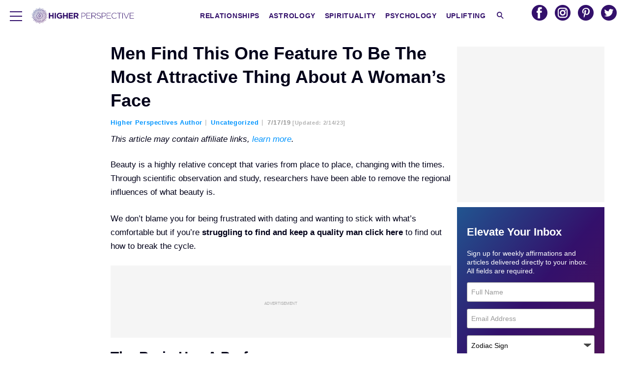

--- FILE ---
content_type: application/javascript
request_url: https://www.higherperspectives.com/wp-content/plugins/wp-ajax/endpoint.php?action=hive_page_config&site=66&payload=none
body_size: 6936
content:
_WF.q.push(function(){
_WF.cache.setItem(_WF.KEYS.SLOTS, {"anc1":{"container_identifier":"body","priority":11,"prebidv2":{"dynamic":{"placement":"anchored"},"proxy":"dfp","type":"banner"},"organic":{},"override_mobile":{},"override_mobileorganic":{},"override_limited":{}},"anc2":{"container_identifier":"body","priority":11,"prebidv2":{"dynamic":{"placement":"anchored"},"type":"banner","proxy":"dfp"},"organic":{},"override_mobile":{},"override_mobileorganic":{},"override_limited":{}},"lp1":{"container_identifier":"#lefternary-P1","priority":1,"prebidv2":{"type":"banner","proxy":"dfp"},"organic":{},"override_mobile":{},"override_mobileorganic":{},"override_limited":{}},"lp2":{"container_identifier":"#lefternary-P2","priority":4,"prebidv2":{"proxy":"dfp","type":"banner"},"organic":{},"override_mobile":{},"override_mobileorganic":{},"override_limited":{}},"lp3":{"container_identifier":"#lefternary-P3","priority":4,"prebidv2":{"proxy":"dfp","type":"banner"},"organic":{},"override_mobile":{},"override_mobileorganic":{},"override_limited":{}},"multi":{"container_identifier":"body","priority":10,"active_campaign_pixel":{"config":{"accountId":"92399174"}},"organic":{},"override_mobile":{},"override_mobileorganic":{},"override_limited":{},"audigent_pixel":{"config":{"id":"354"}},"bing_pixel":{"config":{"tagId":"15338421"}},"facebook_pixel":{"config":{"id":"478113122537049"}},"google_tag_hp":{"config":{"id":"UA-60692302-1","anonymize_ip":true},"proxy":"google_tag"},"gumgum_inimage":{"config":{"path":"4tatgavy"},"proxy":"gumgum"},"newsbreak_pixel":{"config":{"pixelId":"ID-1971223309321801730"}},"retention_pixel":{"config":{"accountId":"5N0HOD27"}},"spotim_floating_comments":{"config":{"spotId":"sp_0z7Hxrdu"}},"vidazoo_pixel":{"config":{"widgetId":"62f2b366f92a93c95b6fdd84"}},"whiteops":{"config":{"dt":"4869511559931891252000","path":"486951"}}},"poh1":{"container_identifier":"#primary-over-header-1","priority":0,"nativo_poh1":{"config":{"divId":"primary-over-header-1","placementId":"1216496"},"proxy":"nativo","minDivHeight":"330"},"organic":{},"override_mobile":{},"override_mobileorganic":{},"override_limited":{},"prebidv2":{"type":"banner","proxy":"dfp"}},"poh2":{"container_identifier":"#primary-over-header-2","priority":1,"prebidv2":{"type":"banner","proxy":"dfp"},"organic":{},"override_mobile":{},"override_mobileorganic":{},"override_limited":{}},"poh3":{"container_identifier":"#primary-over-header-3","priority":1,"prebidv2":{"type":"banner","proxy":"dfp"},"organic":{},"override_mobile":{},"override_mobileorganic":{},"override_limited":{}},"poh4":{"container_identifier":"#primary-over-header-4","priority":0,"nativo_poh4":{"minDivHeight":"330","config":{"placementId":"1216496","divId":"primary-over-header-4"},"proxy":"nativo"},"organic":{},"override_mobile":{},"override_mobileorganic":{},"override_limited":{},"prebidv2":{"type":"banner","proxy":"dfp"}},"poi":{"container_identifier":"#primary-over-image","priority":1,"minute_media_poi":{"minDivHeight":"240","config":{"fileName":"502a89ec-7711-95d4-d313-00561839e52d.js","gtmId":"GTM-PL4PD49"},"proxy":"minute_media"},"organic":{},"override_mobile":{},"override_mobileorganic":{},"override_limited":{},"vidazoo_video_poi":{"minDivHeight":"200","config":{"anchorTop":true,"widgetId":"62f8e424be5307259f3d9028","vwpt":true},"proxy":"vidazoo_video"}},"puc":{"container_identifier":"#primary-under-content","priority":1,"outbrain_widget_2x1":{"proxy":"outbrain_widget","config":{"obTemplate":"Higher Perspectives","widgetId":"CR_1","prefix":"hp-puc-2x1_"}},"organic":{},"override_mobile":{},"override_mobileorganic":{},"override_limited":{},"outbrain_widget_3x1":{"proxy":"outbrain_widget","config":{"obTemplate":"Higher Perspectives","widgetId":"AR_1","prefix":"hp-puc-3x1_"}},"prebidv2":{"type":"banner","proxy":"dfp"},"revcontent_widget":{"config":{"divId":"rc-widget-40a140","widgetId":"472"}},"spotim_belowtheconversation":{"config":{"module":"conversation","spotId":"sp_JMbWkK9n"},"proxy":"spotim"},"spotim_comments":{"config":{"module":"conversation","spotId":"sp_0z7Hxrdu"},"proxy":"spotim"}},"puc2":{"container_identifier":"#primary-under-content-P2","priority":1,"spotim_comments":{"config":{"module":"conversation","spotId":"sp_0z7Hxrdu"},"proxy":"spotim"},"organic":{},"override_mobile":{},"override_mobileorganic":{},"override_limited":{}},"puh1":{"container_identifier":"#primary-under-header-1","priority":0,"prebidv2":{"proxy":"dfp","type":"banner"},"organic":{},"override_mobile":{},"override_mobileorganic":{},"override_limited":{}},"puh2":{"container_identifier":"#primary-under-header-2","priority":0,"prebidv2":{"proxy":"dfp","type":"banner"},"organic":{},"override_mobile":{},"override_mobileorganic":{},"override_limited":{}},"puh3":{"container_identifier":"#primary-under-header-3","priority":0,"prebidv2":{"proxy":"dfp","type":"banner"},"organic":{},"override_mobile":{},"override_mobileorganic":{},"override_limited":{}},"puh4":{"container_identifier":"#primary-under-header-4","priority":0,"airfind_mobile_poh4":{"minDivHeight":"425","minHeightCountryWhitelist":"us,US","config":{"countryWhitelist":"us,US","placementId":"1748","clientId":"50471"},"proxy":"airfind"},"organic":{},"override_mobile":{},"override_mobileorganic":{},"override_limited":{},"prebidv2":{"proxy":"dfp","type":"banner"}},"pv1":{"container_identifier":"#primary-video-P1","priority":0,"minute_media_pv1_desktop":{"minDivHeight":"475","proxy":"minute_media","config":{"fileName":"cde50903-9d4d-0433-dd5d-1cb065e0299d.js","gtmId":"GTM-PL4PD49"}},"organic":{},"override_mobile":{},"override_mobileorganic":{},"override_limited":{},"minute_media_pv1_mobile":{"minDivHeight":"220","proxy":"minute_media","config":{"fileName":"3f992940-cd6e-b0f8-f0d9-1d89d30f1144.js","gtmId":"GTM-PL4PD49"}}},"sp0":{"container_identifier":"#secondary-P0","priority":10,"facebook":{"minDivHeight":"130","skipPlacementMessage":true,"config":{"title":"HigherPerspectives","fbUrl":"https:\/\/www.facebook.com\/HigherPerspective\/"}},"organic":{},"override_mobile":{},"override_mobileorganic":{},"override_limited":{}},"sp1":{"container_identifier":"#secondary-P1","priority":1,"prebidv2":{"type":"banner","proxy":"dfp"},"organic":{},"override_mobile":{},"override_mobileorganic":{},"override_limited":{}},"sp2":{"container_identifier":"#secondary-P2","priority":3,"facebook":{"minDivHeight":"130","skipPlacementMessage":true,"config":{"title":"HigherPerspectives","fbUrl":"https:\/\/www.facebook.com\/HigherPerspective\/"}},"organic":{},"override_mobile":{},"override_mobileorganic":{},"override_limited":{},"next_up":{}},"sp3":{"container_identifier":"#secondary-P3","priority":2,"facebook":{"minDivHeight":"130","skipPlacementMessage":true,"config":{"title":"HigherPerspectives","fbUrl":"https:\/\/www.facebook.com\/HigherPerspective\/"}},"organic":{},"override_mobile":{},"override_mobileorganic":{},"override_limited":{}},"sp5":{"container_identifier":"#secondary-P5","priority":1,"prebidv2":{"type":"banner","proxy":"dfp"},"organic":{},"override_mobile":{},"override_mobileorganic":{},"override_limited":{}},"tp5":{"container_identifier":"#tertiary-P5","priority":7,"prebidv2":{"proxy":"dfp","type":"banner"},"organic":{},"override_mobile":{},"override_mobileorganic":{},"override_limited":{}}});

var external = {"tags":[{"code":"lefternary-P1","bids":[{"params":{"placementId":"22779808"},"bidder":"appnexusAst"},{"params":{"inventoryCode":"hp_left-p1"},"bidder":"triplelift"},{"params":{"inventoryCode":"hp_left-p1_300x250"},"sizes":[["300","250"]],"whitelist":[{"ab_active:desktop_spl_ab":"sticky"},{"is_single_page_layout":"true"}],"bidder":"triplelift"},{"params":{"inventoryCode":"hp_desktop_spl_left-p1"},"blacklist":[{"deviceType":"mobile"}],"whitelist":[{"is_single_page_layout":"true"}],"bidder":"triplelift"},{"params":{"pkey":"qfUVhcBSN2fJLgGlqAWHxBtD"},"bidder":"sharethrough"},{"params":{"tagid":"967989"},"sizes":[["160","600"]],"bidder":"sovrn"},{"params":{"tagid":"967990"},"sizes":[["160","600"]],"whitelist":[{"is_lp1_ajax":"true"}],"bidder":"sovrn"},{"params":{"tagid":"967991"},"sizes":[["300","250"]],"whitelist":[{"ab_active:desktop_spl_ab":"sticky"},{"is_single_page_layout":"true"}],"bidder":"sovrn"},{"params":{"unit":"545711456","delDomain":"paxamedia-d.openx.net"},"bidder":"openx"},{"params":{"tagid":"968037"},"sizes":[["160","600"]],"blacklist":[{"deviceType":"mobile"}],"whitelist":[{"is_single_page_layout":"true"}],"bidder":"sovrn"},{"params":{"id":"31","siteID":"724548"},"bidder":"indexExchange"},{"params":{"id":"31","siteID":"724615"},"whitelist":[{"is_lp1_ajax":"true"}],"bidder":"indexExchange"},{"params":{"id":"31","siteID":"724616"},"sizes":[["300","250"]],"whitelist":[{"ab_active:desktop_spl_ab":"sticky"},{"is_single_page_layout":"true"}],"bidder":"indexExchange"},{"params":{"id":"31","siteID":"724662"},"blacklist":[{"deviceType":"mobile"}],"whitelist":[{"is_single_page_layout":"true"}],"bidder":"indexExchange"},{"params":{"ad_unit":"\/21879404469\/hp_left-p1"},"sizes":[["160","600"]],"bidder":"sonobi"},{"params":{"ad_unit":"\/21879404469\/hp_left-p1_ajax"},"sizes":[["160","600"]],"whitelist":[{"is_lp1_ajax":"true"}],"bidder":"sonobi"},{"params":{"ad_unit":"\/21879404469\/hp_left-p1_300x250"},"sizes":[["300","250"]],"whitelist":[{"ab_active:desktop_spl_ab":"sticky"},{"is_single_page_layout":"true"}],"bidder":"sonobi"},{"params":{"ad_unit":"\/21879404469\/hp_desktop_spl_left-p1"},"sizes":[["160","600"]],"blacklist":[{"deviceType":"mobile"}],"whitelist":[{"is_single_page_layout":"true"}],"bidder":"sonobi"},{"params":{"unit":"545711456","delDomain":"paxamedia-d.openx.net"},"whitelist":[{"is_lp1_ajax":"true"}],"bidder":"openx"},{"params":{"unit":"545711456","delDomain":"paxamedia-d.openx.net"},"sizes":[["300","250"]],"whitelist":[{"ab_active:desktop_spl_ab":"sticky"},{"is_single_page_layout":"true"}],"bidder":"openx"},{"params":{"unit":"545711456","delDomain":"paxamedia-d.openx.net"},"blacklist":[{"deviceType":"mobile"}],"whitelist":[{"is_single_page_layout":"true"}],"bidder":"openx"},{"params":{"uid":"345220"},"bidder":"grid"},{"params":{"uid":"345221"},"whitelist":[{"is_lp1_ajax":"true"}],"bidder":"grid"},{"params":{"uid":"345222"},"sizes":[["300","250"]],"whitelist":[{"ab_active:splayout_ab":"sticky4"}],"bidder":"grid"},{"params":{"uid":"345268"},"blacklist":[{"deviceType":"mobile"}],"whitelist":[{"is_single_page_layout":"true"}],"bidder":"grid"},{"params":{"publisherId":"160669","adSlot":"hp_left-p1"},"bidder":"pubmatic"},{"params":{"siteId":"426164","zoneId":"2420698","accountId":"24614"},"bidder":"rubicon"},{"params":{"cId":"60ee9d219775530017ceb9ec","pId":"59ac17c192832d0011283fe3"},"bidder":"vidazoo"},{"params":{"org":"014kg57nd8s2xrgy2","placementId":"hp_left-p1"},"bidder":"minutemedia"},{"params":{"org":"64501ccb79cc09000136e288","placementId":"hp_left-p1"},"blacklist":[{"deviceType":"mobile"}],"bidder":"rise"},{"params":{"placement":"f0b95b7d8bab23d196068312a12dbe4a"},"blacklist":[{"deviceType":"mobile"}],"bidder":"adyoulike"},{"params":{"publisherId":"5630-2665-01","adUnitId":"33859278","placement":"inBanner"},"bidder":"seedtag"},{"params":{"zoneId":"paxamedia.com_hb"},"bidder":"smilewanted"},{"params":{"placementId":"1676430"},"bidder":"nativo"},{"params":{"placementId":"7933"},"bidder":"pgamssp"},{"params":{"cId":"68f9f70cc1ba34bce2a8c811","pId":"59ac17c192832d0011283fe3"},"bidder":"vidazooserver"},{"params":{"org":"pubIjuooezNAWbM","placementId":"Paxa_hp_left-p1"},"bidder":"openweb"},{"params":{"placementId":"p101192"},"bidder":"contxtful"}]},{"code":"primary-over-next","bids":[{"params":{"placementId":"22780410"},"bidder":"appnexusAst"},{"params":{"inventoryCode":"hp_primary-over-next"},"bidder":"triplelift"},{"params":{"inventoryCode":"hp_desktop_spl_primary-over-next"},"blacklist":[{"deviceType":"mobile"}],"whitelist":[{"is_single_page_layout":"true"}],"bidder":"triplelift"},{"params":{"pkey":"HGWsX5y5KinlAvjBbsUJ9iiB"},"bidder":"sharethrough"},{"params":{"tagid":"967995"},"sizes":[["300","250"],["320","50"],["728","90"]],"bidder":"sovrn"},{"params":{"tagid":"968019"},"sizes":[["300","250"]],"blacklist":[{"deviceType":"desktop"}],"whitelist":[{"is_single_page_layout":"true"}],"bidder":"sovrn"},{"params":{"tagid":"968043"},"sizes":[["728","90"]],"blacklist":[{"deviceType":"mobile"}],"whitelist":[{"is_single_page_layout":"true"}],"bidder":"sovrn"},{"params":{"id":"31","siteID":"724620"},"bidder":"indexExchange"},{"params":{"id":"31","siteID":"724644"},"blacklist":[{"deviceType":"desktop"}],"whitelist":[{"is_single_page_layout":"true"}],"bidder":"indexExchange"},{"params":{"id":"31","siteID":"724668"},"blacklist":[{"deviceType":"mobile"}],"whitelist":[{"is_single_page_layout":"true"}],"bidder":"indexExchange"},{"params":{"ad_unit":"\/21879404469\/hp_primary-over-next"},"sizes":[["300","250"],["320","50"],["728","90"]],"bidder":"sonobi"},{"params":{"ad_unit":"\/21879404469\/hp_mobile_spl_primary-over-next"},"sizes":[["300","250"]],"blacklist":[{"deviceType":"desktop"}],"whitelist":[{"is_single_page_layout":"true"}],"bidder":"sonobi"},{"params":{"ad_unit":"\/21879404469\/hp_desktop_spl_primary-over-next"},"sizes":[["728","90"]],"blacklist":[{"deviceType":"mobile"}],"whitelist":[{"is_single_page_layout":"true"}],"bidder":"sonobi"},{"params":{"unit":"545711456","delDomain":"paxamedia-d.openx.net"},"bidder":"openx"},{"params":{"unit":"545711456","delDomain":"paxamedia-d.openx.net"},"blacklist":[{"deviceType":"desktop"}],"whitelist":[{"is_single_page_layout":"true"}],"bidder":"openx"},{"params":{"unit":"545711456","delDomain":"paxamedia-d.openx.net"},"blacklist":[{"deviceType":"mobile"}],"whitelist":[{"is_single_page_layout":"true"}],"bidder":"openx"},{"params":{"uid":"345226"},"bidder":"grid"},{"params":{"uid":"345250"},"blacklist":[{"deviceType":"desktop"}],"whitelist":[{"is_single_page_layout":"true"}],"bidder":"grid"},{"params":{"uid":"345274"},"blacklist":[{"deviceType":"mobile"}],"whitelist":[{"is_single_page_layout":"true"}],"bidder":"grid"},{"params":{"publisherId":"160669","adSlot":"hp_primary-over-next"},"bidder":"pubmatic"},{"params":{"siteId":"426164","zoneId":"2420696","accountId":"24614"},"bidder":"rubicon"},{"params":{"cId":"60ee9d219775530017ceb9ec","pId":"59ac17c192832d0011283fe3"},"bidder":"vidazoo"},{"params":{"org":"014kg57nd8s2xrgy2","placementId":"hp_primary-over-next"},"bidder":"minutemedia"},{"params":{"cId":"68f9f70cc1ba34bce2a8c811","pId":"59ac17c192832d0011283fe3"},"bidder":"vidazooserver"}]},{"code":"secondary-P1","bids":[{"params":{"placementId":"22780419"},"bidder":"appnexusAst"},{"params":{"placementId":"22780489"},"blacklist":[{"deviceType":"mobile"}],"whitelist":[{"is_single_page_layout":"true"}],"bidder":"appnexusAst"},{"params":{"inventoryCode":"hp_secondary-P1"},"bidder":"triplelift"},{"params":{"inventoryCode":"hp_secondary-P1_300x250"},"sizes":[["300","250"]],"whitelist":[{"ab_active:desktop_spl_ab":"sticky"},{"is_single_page_layout":"true"}],"bidder":"triplelift"},{"params":{"inventoryCode":"hp_secondary-P1_ajax"},"whitelist":[{"is_sp1_ajax":"true"}],"bidder":"triplelift"},{"params":{"inventoryCode":"hp_mobile_spl_secondary-P1"},"blacklist":[{"deviceType":"desktop"}],"whitelist":[{"is_single_page_layout":"true"}],"bidder":"triplelift"},{"params":{"inventoryCode":"hp_desktop_spl_secondary-P1"},"blacklist":[{"deviceType":"mobile"}],"whitelist":[{"is_single_page_layout":"true"}],"bidder":"triplelift"},{"params":{"pkey":"lHSCGCMpHRFIaMX7XAMfgRmk"},"bidder":"sharethrough"},{"params":{"tagid":"968002"},"sizes":[["160","600"],["300","250"],["300","600"]],"bidder":"sovrn"},{"params":{"id":"31","siteID":"724627"},"bidder":"indexExchange"},{"params":{"id":"31","siteID":"724629"},"whitelist":[{"is_sp1_ajax":"true"}],"bidder":"indexExchange"},{"params":{"id":"31","siteID":"724628"},"sizes":[["300","250"]],"whitelist":[{"ab_active:desktop_spl_ab":"sticky"},{"is_single_page_layout":"true"}],"bidder":"indexExchange"},{"params":{"id":"31","siteID":"724659"},"blacklist":[{"deviceType":"desktop"}],"whitelist":[{"is_single_page_layout":"true"}],"bidder":"indexExchange"},{"params":{"id":"31","siteID":"724674"},"blacklist":[{"deviceType":"mobile"}],"whitelist":[{"is_single_page_layout":"true"}],"bidder":"indexExchange"},{"params":{"ad_unit":"\/21879404469\/hp_secondary-P1"},"sizes":[["300","250"],["300","600"],["160","600"]],"bidder":"sonobi"},{"params":{"ad_unit":"\/21879404469\/hp_secondary-P1_300x250"},"sizes":[["300","250"]],"whitelist":[{"ab_active:desktop_spl_ab":"sticky"},{"is_single_page_layout":"true"}],"bidder":"sonobi"},{"params":{"ad_unit":"\/21879404469\/hp_secondary-P1_ajax"},"sizes":[["300","250"]],"whitelist":[{"is_sp1_ajax":"true"}],"bidder":"sonobi"},{"params":{"ad_unit":"\/21879404469\/hp_mobile_spl_secondary-P1"},"sizes":[["300","250"]],"blacklist":[{"deviceType":"desktop"}],"whitelist":[{"is_single_page_layout":"true"}],"bidder":"sonobi"},{"params":{"ad_unit":"\/21879404469\/hp_desktop_spl_secondary-P1"},"sizes":[["300","250"],["300","600"],["160","600"]],"blacklist":[{"deviceType":"mobile"}],"whitelist":[{"is_single_page_layout":"true"}],"bidder":"sonobi"},{"params":{"unit":"545711456","delDomain":"paxamedia-d.openx.net"},"bidder":"openx"},{"params":{"unit":"545711456","delDomain":"paxamedia-d.openx.net"},"sizes":[["300","250"]],"whitelist":[{"ab_active:desktop_spl_ab":"sticky"},{"is_single_page_layout":"true"}],"bidder":"openx"},{"params":{"unit":"545711456","delDomain":"paxamedia-d.openx.net"},"whitelist":[{"is_sp1_ajax":"true"}],"bidder":"openx"},{"params":{"unit":"545711456","delDomain":"paxamedia-d.openx.net"},"blacklist":[{"deviceType":"desktop"}],"whitelist":[{"is_single_page_layout":"true"}],"bidder":"openx"},{"params":{"unit":"545711456","delDomain":"paxamedia-d.openx.net"},"blacklist":[{"deviceType":"mobile"}],"whitelist":[{"is_single_page_layout":"true"}],"bidder":"openx"},{"params":{"uid":"345233"},"bidder":"grid"},{"params":{"uid":"345234"},"sizes":[["300","250"]],"whitelist":[{"ab_active:splayout_ab":"sticky4"}],"bidder":"grid"},{"params":{"uid":"345235"},"whitelist":[{"is_sp1_ajax":"true"}],"bidder":"grid"},{"params":{"uid":"345265"},"blacklist":[{"deviceType":"desktop"}],"whitelist":[{"is_single_page_layout":"true"}],"bidder":"grid"},{"params":{"uid":"345280"},"blacklist":[{"deviceType":"mobile"}],"whitelist":[{"is_single_page_layout":"true"}],"bidder":"grid"},{"params":{"publisherId":"160669","adSlot":"hp_secondary-P1"},"bidder":"pubmatic"},{"params":{"siteId":"426164","zoneId":"2420690","accountId":"24614"},"bidder":"rubicon"},{"params":{"org":"014kg57nd8s2xrgy2","placementId":"hp_secondary-P1"},"bidder":"minutemedia"},{"params":{"org":"64501ccb79cc09000136e288","placementId":"hp_secondary-P1"},"blacklist":[{"deviceType":"desktop"}],"bidder":"rise"},{"params":{"placement":"c0fa3fff584c2cb23b175d4fca1a3e10"},"bidder":"adyoulike"},{"params":{"publisherId":"5630-2665-01","adUnitId":"33859283","placement":"inBanner"},"bidder":"seedtag"},{"params":{"zoneId":"paxamedia.com_hb"},"bidder":"smilewanted"},{"params":{"placementId":"1676432"},"bidder":"nativo"},{"params":{"placementId":"7938"},"bidder":"pgamssp"},{"params":{"org":"pubIjuooezNAWbM","placementId":"Paxa_hp_secondary-P1"},"bidder":"openweb"},{"params":{"placementId":"p101192"},"bidder":"contxtful"}]},{"code":"secondary-P3","bids":[{"params":{"placementId":"22780423"},"bidder":"appnexusAst"},{"params":{"placementId":"22780490"},"blacklist":[{"deviceType":"mobile"}],"whitelist":[{"is_single_page_layout":"true"}],"bidder":"appnexusAst"},{"params":{"inventoryCode":"hp_secondary-P3"},"bidder":"triplelift"},{"params":{"inventoryCode":"hp_secondary-P3_300x250"},"sizes":[["300","250"]],"whitelist":[{"ab_active:desktop_spl_ab":"sticky"},{"is_single_page_layout":"true"}],"bidder":"triplelift"},{"params":{"inventoryCode":"hp_mobile_spl_secondary-P3"},"blacklist":[{"deviceType":"desktop"}],"whitelist":[{"is_single_page_layout":"true"}],"bidder":"triplelift"},{"params":{"pkey":"ncpe5sBEnvR3VM2vtBH3Ciba"},"bidder":"sharethrough"},{"params":{"tagid":"968006"},"sizes":[["300","250"],["300","600"],["160","600"]],"bidder":"sovrn"},{"params":{"tagid":"968007"},"sizes":[["300","250"]],"whitelist":[{"ab_active:desktop_spl_ab":"sticky"},{"is_single_page_layout":"true"}],"bidder":"sovrn"},{"params":{"tagid":"968035"},"sizes":[["300","250"]],"blacklist":[{"deviceType":"desktop"}],"whitelist":[{"is_single_page_layout":"true"}],"bidder":"sovrn"},{"params":{"tagid":"968050"},"sizes":[["300","250"],["300","600"],["160","600"]],"blacklist":[{"deviceType":"mobile"}],"whitelist":[{"is_single_page_layout":"true"}],"bidder":"sovrn"},{"params":{"id":"31","siteID":"724631"},"bidder":"indexExchange"},{"params":{"id":"31","siteID":"724632"},"sizes":[["300","250"]],"whitelist":[{"ab_active:desktop_spl_ab":"sticky"},{"is_single_page_layout":"true"}],"bidder":"indexExchange"},{"params":{"id":"31","siteID":"724660"},"blacklist":[{"deviceType":"desktop"}],"whitelist":[{"is_single_page_layout":"true"}],"bidder":"indexExchange"},{"params":{"id":"31","siteID":"724675"},"blacklist":[{"deviceType":"mobile"}],"whitelist":[{"is_single_page_layout":"true"}],"bidder":"indexExchange"},{"params":{"ad_unit":"\/21879404469\/hp_secondary-P3"},"sizes":[["300","250"],["300","600"],["160","600"]],"bidder":"sonobi"},{"params":{"ad_unit":"\/21879404469\/hp_secondary-P3_300x250"},"sizes":[["300","250"]],"whitelist":[{"ab_active:desktop_spl_ab":"sticky"},{"is_single_page_layout":"true"}],"bidder":"sonobi"},{"params":{"ad_unit":"\/21879404469\/hp_mobile_spl_secondary-P3"},"sizes":[["300","250"]],"blacklist":[{"deviceType":"desktop"}],"whitelist":[{"is_single_page_layout":"true"}],"bidder":"sonobi"},{"params":{"ad_unit":"\/21879404469\/hp_desktop_spl_secondary-P3"},"sizes":[["300","250"],["300","600"],["160","600"]],"blacklist":[{"deviceType":"mobile"}],"whitelist":[{"is_single_page_layout":"true"}],"bidder":"sonobi"},{"params":{"unit":"545711456","delDomain":"paxamedia-d.openx.net"},"bidder":"openx"},{"params":{"unit":"545711456","delDomain":"paxamedia-d.openx.net"},"sizes":[["300","250"]],"whitelist":[{"ab_active:desktop_spl_ab":"sticky"},{"is_single_page_layout":"true"}],"bidder":"openx"},{"params":{"unit":"545711456","delDomain":"paxamedia-d.openx.net"},"blacklist":[{"deviceType":"mobile"}],"whitelist":[{"is_single_page_layout":"true"}],"bidder":"openx"},{"params":{"uid":"345237"},"bidder":"grid"},{"params":{"uid":"345238"},"sizes":[["300","250"]],"whitelist":[{"ab_active:splayout_ab":"sticky4"}],"bidder":"grid"},{"params":{"uid":"345266"},"blacklist":[{"deviceType":"desktop"}],"whitelist":[{"is_single_page_layout":"true"}],"bidder":"grid"},{"params":{"uid":"345281"},"blacklist":[{"deviceType":"mobile"}],"whitelist":[{"is_single_page_layout":"true"}],"bidder":"grid"},{"params":{"publisherId":"160669","adSlot":"hp_secondary-P3"},"bidder":"pubmatic"},{"params":{"siteId":"426164","zoneId":"2420692","accountId":"24614"},"bidder":"rubicon"},{"params":{"org":"014kg57nd8s2xrgy2","placementId":"hp_secondary-P3"},"bidder":"minutemedia"},{"params":{"publisherId":"5630-2665-01","adUnitId":"33859283","placement":"inBanner"},"bidder":"seedtag"}]},{"code":"secondary-P5","bids":[{"params":{"placementId":"22780428"},"bidder":"appnexusAst"},{"params":{"placementId":"22780491"},"blacklist":[{"deviceType":"mobile"}],"whitelist":[{"is_single_page_layout":"true"}],"bidder":"appnexusAst"},{"params":{"inventoryCode":"hp_secondary-P5"},"bidder":"triplelift"},{"params":{"inventoryCode":"hp_secondary-P5_300x250"},"sizes":[["300","250"]],"whitelist":[{"ab_active:desktop_spl_ab":"sticky"},{"is_single_page_layout":"true"}],"bidder":"triplelift"},{"params":{"inventoryCode":"hp_desktop_spl_secondary-P5"},"blacklist":[{"deviceType":"mobile"}],"whitelist":[{"is_single_page_layout":"true"}],"bidder":"triplelift"},{"params":{"pkey":"L6qK3ZR4yYRsam87LNDn01FZ"},"bidder":"sharethrough"},{"params":{"tagid":"968008"},"sizes":[["300","250"],["300","600"],["160","600"]],"bidder":"sovrn"},{"params":{"tagid":"968009"},"sizes":[["300","250"]],"whitelist":[{"ab_active:desktop_spl_ab":"sticky"},{"is_single_page_layout":"true"}],"bidder":"sovrn"},{"params":{"tagid":"968051"},"sizes":[["300","250"],["300","600"],["160","600"]],"blacklist":[{"deviceType":"mobile"}],"whitelist":[{"is_single_page_layout":"true"}],"bidder":"sovrn"},{"params":{"id":"31","siteID":"724633"},"bidder":"indexExchange"},{"params":{"id":"31","siteID":"724634"},"sizes":[["300","250"]],"whitelist":[{"ab_active:splayout_ab":"true"}],"bidder":"indexExchange"},{"params":{"id":"31","siteID":"724676"},"blacklist":[{"deviceType":"mobile"}],"whitelist":[{"is_single_page_layout":"true"}],"bidder":"indexExchange"},{"params":{"ad_unit":"\/21879404469\/hp_secondary-P5"},"sizes":[["300","250"],["300","600"],["160","600"]],"bidder":"sonobi"},{"params":{"ad_unit":"\/21879404469\/hp_secondary-P5_300x250"},"sizes":[["300","250"]],"whitelist":[{"ab_active:desktop_spl_ab":"sticky"},{"is_single_page_layout":"true"}],"bidder":"sonobi"},{"params":{"ad_unit":"\/21879404469\/hp_desktop_spl_secondary-P5"},"sizes":[["300","250"],["300","600"],["160","600"]],"blacklist":[{"deviceType":"mobile"}],"whitelist":[{"is_single_page_layout":"true"}],"bidder":"sonobi"},{"params":{"unit":"545711456","delDomain":"paxamedia-d.openx.net"},"bidder":"openx"},{"params":{"unit":"545711456","delDomain":"paxamedia-d.openx.net"},"sizes":[["300","250"]],"whitelist":[{"ab_active:desktop_spl_ab":"sticky"},{"is_single_page_layout":"true"}],"bidder":"openx"},{"params":{"unit":"545711456","delDomain":"paxamedia-d.openx.net"},"blacklist":[{"deviceType":"mobile"}],"whitelist":[{"is_single_page_layout":"true"}],"bidder":"openx"},{"params":{"uid":"345239"},"bidder":"grid"},{"params":{"uid":"345240"},"sizes":[["300","250"]],"whitelist":[{"ab_active:splayout_ab":"sticky4"}],"bidder":"grid"},{"params":{"uid":"345282"},"blacklist":[{"deviceType":"mobile"}],"whitelist":[{"is_single_page_layout":"true"}],"bidder":"grid"},{"params":{"publisherId":"160669","adSlot":"hp_secondary-P5"},"bidder":"pubmatic"},{"params":{"siteId":"426164","zoneId":"2420694","accountId":"24614"},"bidder":"rubicon"},{"params":{"cId":"60ee9d219775530017ceb9ec","pId":"59ac17c192832d0011283fe3"},"bidder":"vidazoo"},{"params":{"org":"014kg57nd8s2xrgy2","placementId":"hp_secondary-P5"},"bidder":"minutemedia"},{"params":{"org":"64501ccb79cc09000136e288","placementId":"hp_secondary-P5"},"blacklist":[{"deviceType":"desktop"}],"bidder":"rise"},{"params":{"placement":"21d33a9c24d4acf1e995505b267c8c96"},"bidder":"adyoulike"},{"params":{"zoneId":"paxamedia.com_hb"},"bidder":"smilewanted"},{"params":{"placementId":"1676427"},"bidder":"nativo"},{"params":{"placementId":"7939"},"bidder":"pgamssp"},{"params":{"cId":"68f9f70cc1ba34bce2a8c811","pId":"59ac17c192832d0011283fe3"},"bidder":"vidazooserver"},{"params":{"org":"pubIjuooezNAWbM","placementId":"Paxa_hp_secondary-P5"},"bidder":"openweb"},{"params":{"placementId":"p101192"},"bidder":"contxtful"}]},{"code":"anchored-P1","bids":[{"params":{"placementId":"22780433"},"blacklist":[{"deviceType":"desktop"}],"bidder":"appnexusAst"},{"params":{"inventoryCode":"hp_anchored-mobile"},"bidder":"triplelift"},{"params":{"inventoryCode":"hp_mobile_spl_anchored-P1"},"blacklist":[{"deviceType":"desktop"}],"whitelist":[{"is_single_page_layout":"true"}],"bidder":"triplelift"},{"params":{"inventoryCode":"hp_desktop_spl_anchored-P1"},"blacklist":[{"deviceType":"mobile"}],"bidder":"triplelift"},{"params":{"tagid":"968012"},"sizes":[["300","50"]],"bidder":"sovrn"},{"params":{"tagid":"968013"},"sizes":[["300","50"]],"blacklist":[{"deviceType":"desktop"}],"whitelist":[{"is_single_page_layout":"true"}],"bidder":"sovrn"},{"params":{"tagid":"968036"},"sizes":[["728","90"],["970","90"]],"blacklist":[{"deviceType":"mobile"}],"bidder":"sovrn"},{"params":{"id":"31","siteID":"724637"},"bidder":"indexExchange"},{"params":{"id":"31","siteID":"724638"},"blacklist":[{"deviceType":"desktop"}],"whitelist":[{"is_single_page_layout":"true"}],"bidder":"indexExchange"},{"params":{"id":"31","siteID":"724661"},"blacklist":[{"deviceType":"mobile"}],"bidder":"indexExchange"},{"params":{"ad_unit":"\/21879404469\/hp_anchored-mobile"},"sizes":[["300","50"]],"blacklist":[{"deviceType":"desktop"}],"bidder":"sonobi"},{"params":{"ad_unit":"\/21879404469\/hp_mobile_spl_anchored-P1"},"sizes":[["300","50"]],"blacklist":[{"deviceType":"desktop"}],"whitelist":[{"is_single_page_layout":"true"}],"bidder":"sonobi"},{"params":{"ad_unit":"\/21879404469\/hp_desktop_spl_anchored-P1"},"sizes":[["728","90"],["970","90"]],"blacklist":[{"deviceType":"mobile"}],"bidder":"sonobi"},{"params":{"unit":"545711456","delDomain":"paxamedia-d.openx.net"},"bidder":"openx"},{"params":{"unit":"545711456","delDomain":"paxamedia-d.openx.net"},"blacklist":[{"deviceType":"desktop"}],"whitelist":[{"is_single_page_layout":"true"}],"bidder":"openx"},{"params":{"unit":"545711456","delDomain":"paxamedia-d.openx.net"},"blacklist":[{"deviceType":"mobile"}],"bidder":"openx"},{"params":{"uid":"345243"},"blacklist":[{"deviceType":"desktop"}],"bidder":"grid"},{"params":{"uid":"345244"},"blacklist":[{"deviceType":"desktop"}],"whitelist":[{"is_single_page_layout":"true"}],"bidder":"grid"},{"params":{"uid":"345267"},"blacklist":[{"deviceType":"mobile"}],"whitelist":[{"is_single_page_layout":"true"}],"bidder":"grid"},{"params":{"inScreen":"d52uu1xn"},"blacklist":[{"deviceType":"desktop"}],"bidder":"gumgum"},{"params":{"inScreen":"aj0c5hsd"},"blacklist":[{"deviceType":"mobile"}],"bidder":"gumgum"},{"params":{"uid":"349334"},"blacklist":[{"deviceType":"mobile"}],"bidder":"grid"},{"params":{"unit":"557058881","delDomain":"paxamedia-d.openx.net"},"blacklist":[{"deviceType":"mobile"}],"bidder":"openx"},{"params":{"placementId":"25135583"},"blacklist":[{"deviceType":"mobile"}],"bidder":"appnexusAst"},{"params":{"ad_unit":"\/21879404469\/hp_anchored-desktop"},"blacklist":[{"deviceType":"mobile"}],"bidder":"sonobi"},{"params":{"tagid":"1021212"},"blacklist":[{"deviceType":"mobile"}],"bidder":"sovrn"},{"params":{"id":"31","siteID":"808597"},"blacklist":[{"deviceType":"mobile"}],"bidder":"indexExchange"},{"params":{"inventoryCode":"hp_anchored-desktop"},"blacklist":[{"deviceType":"mobile"}],"bidder":"triplelift"},{"params":{"publisherId":"160669","adSlot":"hp_anchored-desktop"},"blacklist":[{"deviceType":"mobile"}],"bidder":"pubmatic"},{"params":{"placementId":"2985560650035437573"},"blacklist":[{"deviceType":"mobile"}],"bidder":"yieldmo"},{"params":{"publisherId":"160669","adSlot":"hp_anchored-mobile"},"blacklist":[{"deviceType":"desktop"}],"bidder":"pubmatic"},{"params":{"siteId":"426164","zoneId":"2420700","accountId":"24614"},"blacklist":[{"deviceType":"desktop"}],"bidder":"rubicon"},{"params":{"siteId":"426164","zoneId":"2420702","accountId":"24614"},"blacklist":[{"deviceType":"mobile"}],"bidder":"rubicon"},{"params":{"org":"014kg57nd8s2xrgy2","placementId":"hp_anchored-mobile"},"blacklist":[{"device_type":"desktop"}],"bidder":"minutemedia"},{"params":{"org":"014kg57nd8s2xrgy2","placementId":"hp_anchored-desktop"},"blacklist":[{"device_type":"mobile"}],"bidder":"minutemedia"},{"params":{"org":"64501ccb79cc09000136e288","placementId":"hp_anchored-desktop"},"blacklist":[{"deviceType":"mobile"}],"bidder":"rise"},{"params":{"org":"64501ccb79cc09000136e288","placementId":"hp_anchored-mobile"},"blacklist":[{"deviceType":"desktop"}],"bidder":"rise"},{"params":{"placement":"ea3e5bd5adbd0386a1236f7e92b67eb7"},"blacklist":[{"deviceType":"mobile"}],"bidder":"adyoulike"},{"params":{"placement":"8a049dec3c3ca1dcee5b820b539a0fa4"},"blacklist":[{"deviceType":"desktop"}],"bidder":"adyoulike"},{"params":{"adUnitId":"wm-hb-foot-higher-paxam-1fcuhaca8kcj","assetKey":"OGY-D67B4251B757"},"blacklist":[{"deviceType":"desktop"}],"bidder":"ogury"},{"params":{"publisherId":"5630-2665-01","adUnitId":"33859264","placement":"inScreen"},"bidder":"seedtag"},{"params":{"zoneId":"paxamedia.com_hb"},"bidder":"smilewanted"},{"params":{"placementId":"1676423"},"blacklist":[{"deviceType":"mobile"}],"bidder":"nativo"},{"params":{"placementId":"1676426"},"blacklist":[{"deviceType":"desktop"}],"bidder":"nativo"},{"params":{"placementId":"7928"},"blacklist":[{"deviceType":"desktop"}],"bidder":"pgamssp"},{"params":{"placementId":"7927"},"blacklist":[{"deviceType":"mobile"}],"bidder":"pgamssp"},{"params":{"org":"pubIjuooezNAWbM","placementId":"Paxa_hp_desktop_anchored-P1"},"blacklist":[{"deviceType":"mobile"}],"bidder":"openweb"},{"params":{"org":"pubIjuooezNAWbM","placementId":"Paxa_hp_mobile_anchored-P1"},"blacklist":[{"deviceType":"desktop"}],"bidder":"openweb"},{"params":{"placementId":"p101192"},"bidder":"contxtful"}]},{"code":"primary-over-header-1","bids":[{"params":{"placementId":"22780437"},"blacklist":[{"deviceType":"desktop"}],"bidder":"appnexusAst"},{"params":{"placementId":"22780476"},"blacklist":[{"deviceType":"mobile"}],"bidder":"appnexusAst"},{"params":{"inventoryCode":"hp_mobile_spl_primary-over-header-1"},"blacklist":[{"deviceType":"desktop"}],"bidder":"triplelift"},{"params":{"inventoryCode":"hp_desktop_spl_primary-over-header-1"},"blacklist":[{"deviceType":"mobile"}],"bidder":"triplelift"},{"params":{"pkey":"GvhvFRKZMAGcov4ZmW2nnhBn"},"blacklist":[{"deviceType":"desktop"}],"bidder":"sharethrough"},{"params":{"pkey":"T0ggv6iVhpHGH6GOkHGOgN2q"},"blacklist":[{"deviceType":"mobile"}],"bidder":"sharethrough"},{"params":{"tagid":"968014"},"sizes":[["300","250"]],"blacklist":[{"deviceType":"desktop"}],"bidder":"sovrn"},{"params":{"tagid":"968038"},"sizes":[["728","90"]],"blacklist":[{"deviceType":"mobile"}],"bidder":"sovrn"},{"params":{"id":"31","siteID":"724639"},"blacklist":[{"deviceType":"desktop"}],"bidder":"indexExchange"},{"params":{"id":"31","siteID":"724663"},"blacklist":[{"deviceType":"mobile"}],"bidder":"indexExchange"},{"params":{"ad_unit":"\/21879404469\/hp_mobile_spl_primary-over-header-1"},"sizes":[["300","250"]],"blacklist":[{"deviceType":"desktop"}],"bidder":"sonobi"},{"params":{"ad_unit":"\/21879404469\/hp_desktop_spl_primary-over-header-1"},"sizes":[["728","90"]],"blacklist":[{"deviceType":"mobile"}],"bidder":"sonobi"},{"params":{"unit":"545711456","delDomain":"paxamedia-d.openx.net"},"blacklist":[{"deviceType":"desktop"}],"bidder":"openx"},{"params":{"unit":"545711456","delDomain":"paxamedia-d.openx.net"},"blacklist":[{"deviceType":"mobile"}],"bidder":"openx"},{"params":{"uid":"345245"},"blacklist":[{"deviceType":"desktop"}],"bidder":"grid"},{"params":{"uid":"345269"},"blacklist":[{"deviceType":"mobile"}],"bidder":"grid"},{"params":{"publisherId":"160669","adSlot":"hp_mobile_spl_primary-over-header-1"},"blacklist":[{"deviceType":"desktop"}],"bidder":"pubmatic"},{"params":{"publisherId":"160669","adSlot":"hp_desktop_spl_primary-over-header-1"},"blacklist":[{"deviceType":"mobile"}],"bidder":"pubmatic"},{"params":{"siteId":"426164","zoneId":"2420704","accountId":"24614"},"blacklist":[{"deviceType":"desktop"}],"bidder":"rubicon"},{"params":{"siteId":"426164","zoneId":"2420712","accountId":"24614"},"blacklist":[{"deviceType":"mobile"}],"bidder":"rubicon"},{"params":{"cId":"60ee9d219775530017ceb9ec","pId":"59ac17c192832d0011283fe3"},"bidder":"vidazoo"},{"params":{"cId":"60ee9d219775530017ceb9ec","pId":"59ac17c192832d0011283fe3"},"bidder":"vidazoo"},{"params":{"org":"014kg57nd8s2xrgy2","placementId":"hp_mobile_spl_primary-over-header-1"},"blacklist":[{"device_type":"desktop"}],"bidder":"minutemedia"},{"params":{"org":"014kg57nd8s2xrgy2","placementId":"hp_desktop_spl_primary-over-header-1"},"blacklist":[{"device_type":"mobile"}],"bidder":"minutemedia"},{"params":{"org":"64501ccb79cc09000136e288","placementId":"hp_desktop_spl_primary-over-header-1"},"blacklist":[{"deviceType":"mobile"}],"bidder":"rise"},{"params":{"org":"64501ccb79cc09000136e288","placementId":"hp_mobile_spl_primary-over-header-1"},"blacklist":[{"deviceType":"desktop"}],"bidder":"rise"},{"params":{"placement":"0a9b1284d719b0f75bdcc610dfc738de"},"blacklist":[{"deviceType":"mobile"}],"bidder":"adyoulike"},{"params":{"placement":"a91ad89e8f5af96b49be077a0ecab4e5"},"blacklist":[{"deviceType":"desktop"}],"bidder":"adyoulike"},{"params":{"adUnitId":"wm-hb-iart-higher-paxam-xrtog0eo52po","assetKey":"OGY-D67B4251B757"},"blacklist":[{"deviceType":"desktop"}],"bidder":"ogury"},{"params":{"publisherId":"5630-2665-01","adUnitId":"33859266","placement":"inBanner"},"blacklist":[{"deviceType":"mobile"}],"bidder":"seedtag"},{"params":{"publisherId":"5630-2665-01","adUnitId":"33859265","placement":"inArticle"},"blacklist":[{"deviceType":"desktop"}],"bidder":"seedtag"},{"params":{"zoneId":"paxamedia.com_hb"},"bidder":"smilewanted"},{"params":{"placementId":"1676422"},"blacklist":[{"deviceType":"mobile"}],"bidder":"nativo"},{"params":{"placementId":"1676420"},"blacklist":[{"deviceType":"desktop"}],"bidder":"nativo"},{"params":{"placementId":"7929"},"blacklist":[{"deviceType":"mobile"}],"bidder":"pgamssp"},{"params":{"placementId":"7934"},"blacklist":[{"deviceType":"desktop"}],"bidder":"pgamssp"},{"params":{"cId":"68f9f70cc1ba34bce2a8c811","pId":"59ac17c192832d0011283fe3"},"bidder":"vidazooserver"},{"params":{"cId":"68f9f70cc1ba34bce2a8c811","pId":"59ac17c192832d0011283fe3"},"bidder":"vidazooserver"},{"params":{"org":"pubIjuooezNAWbM","placementId":"Paxa_hp_desktop_primary-over-header-1"},"blacklist":[{"deviceType":"mobile"}],"bidder":"openweb"},{"params":{"org":"pubIjuooezNAWbM","placementId":"Paxa_hp_mobile_primary-over-header-1"},"blacklist":[{"deviceType":"desktop"}],"bidder":"openweb"},{"params":{"placementId":"p101192"},"bidder":"contxtful"}]},{"code":"primary-over-header-2","bids":[{"params":{"placementId":"22780438"},"blacklist":[{"deviceType":"desktop"}],"bidder":"appnexusAst"},{"params":{"placementId":"22780477"},"blacklist":[{"deviceType":"mobile"}],"bidder":"appnexusAst"},{"params":{"inventoryCode":"hp_mobile_spl_primary-over-header-2"},"blacklist":[{"deviceType":"desktop"}],"bidder":"triplelift"},{"params":{"inventoryCode":"hp_desktop_spl_primary-over-header-2"},"blacklist":[{"deviceType":"mobile"}],"bidder":"triplelift"},{"params":{"pkey":"4npSz59Hl0M6iQhPgvxElLzU"},"blacklist":[{"deviceType":"desktop"}],"bidder":"sharethrough"},{"params":{"pkey":"UIumMofJSqDo5ZJJPymPo0MO"},"blacklist":[{"deviceType":"mobile"}],"bidder":"sharethrough"},{"params":{"tagid":"968015"},"sizes":[["300","250"]],"blacklist":[{"deviceType":"desktop"}],"bidder":"sovrn"},{"params":{"tagid":"968039"},"sizes":[["728","90"]],"blacklist":[{"deviceType":"mobile"}],"bidder":"sovrn"},{"params":{"id":"31","siteID":"724640"},"blacklist":[{"deviceType":"desktop"}],"bidder":"indexExchange"},{"params":{"id":"31","siteID":"724664"},"blacklist":[{"deviceType":"mobile"}],"bidder":"indexExchange"},{"params":{"ad_unit":"\/21879404469\/hp_mobile_spl_primary-over-header-2"},"sizes":[["300","250"]],"blacklist":[{"deviceType":"desktop"}],"bidder":"sonobi"},{"params":{"ad_unit":"\/21879404469\/hp_desktop_spl_primary-over-header-2"},"sizes":[["728","90"]],"blacklist":[{"deviceType":"mobile"}],"bidder":"sonobi"},{"params":{"unit":"545711456","delDomain":"paxamedia-d.openx.net"},"blacklist":[{"deviceType":"desktop"}],"bidder":"openx"},{"params":{"unit":"545711456","delDomain":"paxamedia-d.openx.net"},"blacklist":[{"deviceType":"mobile"}],"bidder":"openx"},{"params":{"uid":"345246"},"blacklist":[{"deviceType":"desktop"}],"bidder":"grid"},{"params":{"uid":"345270"},"blacklist":[{"deviceType":"mobile"}],"bidder":"grid"},{"params":{"publisherId":"160669","adSlot":"hp_mobile_spl_primary-over-header-2"},"blacklist":[{"deviceType":"desktop"}],"bidder":"pubmatic"},{"params":{"publisherId":"160669","adSlot":"hp_desktop_spl_primary-over-header-2"},"blacklist":[{"deviceType":"mobile"}],"bidder":"pubmatic"},{"params":{"siteId":"426164","zoneId":"2420706","accountId":"24614"},"blacklist":[{"deviceType":"desktop"}],"bidder":"rubicon"},{"params":{"siteId":"426164","zoneId":"2420714","accountId":"24614"},"blacklist":[{"deviceType":"mobile"}],"bidder":"rubicon"},{"params":{"cId":"60ee9d219775530017ceb9ec","pId":"59ac17c192832d0011283fe3"},"bidder":"vidazoo"},{"params":{"cId":"60ee9d219775530017ceb9ec","pId":"59ac17c192832d0011283fe3"},"bidder":"vidazoo"},{"params":{"org":"014kg57nd8s2xrgy2","placementId":"hp_mobile_spl_primary-over-header-2"},"blacklist":[{"device_type":"desktop"}],"bidder":"minutemedia"},{"params":{"org":"014kg57nd8s2xrgy2","placementId":"hp_desktop_spl_primary-over-header-2"},"blacklist":[{"device_type":"mobile"}],"bidder":"minutemedia"},{"params":{"org":"64501ccb79cc09000136e288","placementId":"hp_desktop_spl_primary-over-header-2"},"blacklist":[{"deviceType":"mobile"}],"bidder":"rise"},{"params":{"org":"64501ccb79cc09000136e288","placementId":"hp_mobile_spl_primary-over-header-2"},"blacklist":[{"deviceType":"desktop"}],"bidder":"rise"},{"params":{"placement":"9347598d38c27d8e7d991bcbd29121f4"},"blacklist":[{"deviceType":"mobile"}],"bidder":"adyoulike"},{"params":{"placement":"984a31cf342ecaaf3e02795b2cc02eb8"},"blacklist":[{"deviceType":"desktop"}],"bidder":"adyoulike"},{"params":{"adUnitId":"wm-hb-iart-higher-paxam-xrtog0eo52po","assetKey":"OGY-D67B4251B757"},"blacklist":[{"deviceType":"desktop"}],"bidder":"ogury"},{"params":{"publisherId":"5630-2665-01","adUnitId":"33859266","placement":"inBanner"},"blacklist":[{"deviceType":"mobile"}],"bidder":"seedtag"},{"params":{"publisherId":"5630-2665-01","adUnitId":"33859265","placement":"inArticle"},"blacklist":[{"deviceType":"desktop"}],"bidder":"seedtag"},{"params":{"zoneId":"paxamedia.com_hb"},"bidder":"smilewanted"},{"params":{"placementId":"1676428"},"blacklist":[{"deviceType":"mobile"}],"bidder":"nativo"},{"params":{"placementId":"1676421"},"blacklist":[{"deviceType":"desktop"}],"bidder":"nativo"},{"params":{"placementId":"7930"},"blacklist":[{"deviceType":"mobile"}],"bidder":"pgamssp"},{"params":{"placementId":"7935"},"blacklist":[{"deviceType":"desktop"}],"bidder":"pgamssp"},{"params":{"cId":"68f9f70cc1ba34bce2a8c811","pId":"59ac17c192832d0011283fe3"},"bidder":"vidazooserver"},{"params":{"cId":"68f9f70cc1ba34bce2a8c811","pId":"59ac17c192832d0011283fe3"},"bidder":"vidazooserver"},{"params":{"org":"pubIjuooezNAWbM","placementId":"Paxa_hp_mobile_primary-over-header-2"},"blacklist":[{"deviceType":"desktop"}],"bidder":"openweb"},{"params":{"org":"pubIjuooezNAWbM","placementId":"Paxa_hp_desktop_primary-over-header-2"},"blacklist":[{"deviceType":"mobile"}],"bidder":"openweb"},{"params":{"placementId":"p101192"},"bidder":"contxtful"}]},{"code":"primary-over-header-3","bids":[{"params":{"placementId":"22780439"},"blacklist":[{"deviceType":"desktop"}],"bidder":"appnexusAst"},{"params":{"placementId":"22780478"},"blacklist":[{"deviceType":"mobile"}],"bidder":"appnexusAst"},{"params":{"inventoryCode":"hp_mobile_spl_primary-over-header-3"},"blacklist":[{"deviceType":"desktop"}],"bidder":"triplelift"},{"params":{"inventoryCode":"hp_desktop_spl_primary-over-header-3"},"blacklist":[{"deviceType":"mobile"}],"bidder":"triplelift"},{"params":{"pkey":"hBAQJ0YgXpuOwt9kDtcSdU6p"},"blacklist":[{"deviceType":"desktop"}],"bidder":"sharethrough"},{"params":{"pkey":"6qLW6FYIIJqxO8VSgkDT1AEj"},"blacklist":[{"deviceType":"mobile"}],"bidder":"sharethrough"},{"params":{"tagid":"968016"},"sizes":[["300","250"]],"blacklist":[{"deviceType":"desktop"}],"bidder":"sovrn"},{"params":{"tagid":"968040"},"sizes":[["728","90"]],"blacklist":[{"deviceType":"mobile"}],"bidder":"sovrn"},{"params":{"id":"31","siteID":"724641"},"blacklist":[{"deviceType":"desktop"}],"bidder":"indexExchange"},{"params":{"id":"31","siteID":"724665"},"blacklist":[{"deviceType":"mobile"}],"bidder":"indexExchange"},{"params":{"ad_unit":"\/21879404469\/hp_mobile_spl_primary-over-header-3"},"sizes":[["300","250"]],"blacklist":[{"deviceType":"desktop"}],"bidder":"sonobi"},{"params":{"ad_unit":"\/21879404469\/hp_desktop_spl_primary-over-header-3"},"sizes":[["728","90"]],"blacklist":[{"deviceType":"mobile"}],"bidder":"sonobi"},{"params":{"unit":"545711456","delDomain":"paxamedia-d.openx.net"},"blacklist":[{"deviceType":"desktop"}],"bidder":"openx"},{"params":{"unit":"545711456","delDomain":"paxamedia-d.openx.net"},"blacklist":[{"deviceType":"mobile"}],"bidder":"openx"},{"params":{"uid":"345247"},"blacklist":[{"deviceType":"desktop"}],"bidder":"grid"},{"params":{"uid":"345271"},"blacklist":[{"deviceType":"mobile"}],"bidder":"grid"},{"params":{"publisherId":"160669","adSlot":"hp_mobile_spl_primary-over-header-3"},"blacklist":[{"deviceType":"desktop"}],"bidder":"pubmatic"},{"params":{"publisherId":"160669","adSlot":"hp_desktop_spl_primary-over-header-3"},"blacklist":[{"deviceType":"mobile"}],"bidder":"pubmatic"},{"params":{"siteId":"426164","zoneId":"2420708","accountId":"24614"},"blacklist":[{"deviceType":"desktop"}],"bidder":"rubicon"},{"params":{"siteId":"426164","zoneId":"2420716","accountId":"24614"},"blacklist":[{"deviceType":"mobile"}],"bidder":"rubicon"},{"params":{"cId":"60ee9d219775530017ceb9ec","pId":"59ac17c192832d0011283fe3"},"bidder":"vidazoo"},{"params":{"cId":"60ee9d219775530017ceb9ec","pId":"59ac17c192832d0011283fe3"},"bidder":"vidazoo"},{"params":{"org":"014kg57nd8s2xrgy2","placementId":"hp_mobile_spl_primary-over-header-3"},"blacklist":[{"device_type":"desktop"}],"bidder":"minutemedia"},{"params":{"org":"014kg57nd8s2xrgy2","placementId":"hp_desktop_spl_primary-over-header-3"},"blacklist":[{"device_type":"mobile"}],"bidder":"minutemedia"},{"params":{"org":"64501ccb79cc09000136e288","placementId":"hp_desktop_spl_primary-over-header-3"},"blacklist":[{"deviceType":"mobile"}],"bidder":"rise"},{"params":{"org":"64501ccb79cc09000136e288","placementId":"hp_mobile_spl_primary-over-header-3"},"blacklist":[{"deviceType":"desktop"}],"bidder":"rise"},{"params":{"placement":"007a3493974c240b56755cc15a2cc2ca"},"blacklist":[{"deviceType":"mobile"}],"bidder":"adyoulike"},{"params":{"placement":"2d202f5340881cfa5d4ab9d8ad5e5182"},"blacklist":[{"deviceType":"desktop"}],"bidder":"adyoulike"},{"params":{"adUnitId":"wm-hb-iart-higher-paxam-xrtog0eo52po","assetKey":"OGY-D67B4251B757"},"blacklist":[{"deviceType":"desktop"}],"bidder":"ogury"},{"params":{"publisherId":"5630-2665-01","adUnitId":"33859266","placement":"inBanner"},"blacklist":[{"deviceType":"mobile"}],"bidder":"seedtag"},{"params":{"publisherId":"5630-2665-01","adUnitId":"33859265","placement":"inArticle"},"blacklist":[{"deviceType":"desktop"}],"bidder":"seedtag"},{"params":{"zoneId":"paxamedia.com_hb"},"bidder":"smilewanted"},{"params":{"placementId":"1676425"},"blacklist":[{"deviceType":"mobile"}],"bidder":"nativo"},{"params":{"placementId":"1676424"},"blacklist":[{"deviceType":"desktop"}],"bidder":"nativo"},{"params":{"placementId":"7936"},"blacklist":[{"deviceType":"desktop"}],"bidder":"pgamssp"},{"params":{"placementId":"7931"},"blacklist":[{"deviceType":"mobile"}],"bidder":"pgamssp"},{"params":{"cId":"68f9f70cc1ba34bce2a8c811","pId":"59ac17c192832d0011283fe3"},"bidder":"vidazooserver"},{"params":{"cId":"68f9f70cc1ba34bce2a8c811","pId":"59ac17c192832d0011283fe3"},"bidder":"vidazooserver"},{"params":{"org":"pubIjuooezNAWbM","placementId":"Paxa_hp_mobile_primary-over-header-3"},"blacklist":[{"deviceType":"desktop"}],"bidder":"openweb"},{"params":{"org":"pubIjuooezNAWbM","placementId":"Paxa_hp_desktop_primary-over-header-3"},"blacklist":[{"deviceType":"mobile"}],"bidder":"openweb"},{"params":{"placementId":"p101192"},"bidder":"contxtful"}]},{"code":"primary-over-header-4","bids":[{"params":{"placementId":"22780441"},"blacklist":[{"deviceType":"desktop"}],"bidder":"appnexusAst"},{"params":{"placementId":"22780479"},"blacklist":[{"deviceType":"mobile"}],"bidder":"appnexusAst"},{"params":{"inventoryCode":"hp_mobile_spl_primary-over-header-4"},"blacklist":[{"deviceType":"desktop"}],"bidder":"triplelift"},{"params":{"inventoryCode":"hp_desktop_spl_primary-over-header-4"},"blacklist":[{"deviceType":"mobile"}],"bidder":"triplelift"},{"params":{"pkey":"ba6MbB6OFQ38DqYrHwbDwGlH"},"blacklist":[{"deviceType":"desktop"}],"bidder":"sharethrough"},{"params":{"pkey":"7AyrBWxD1UlnzMZsCVLjWWw2"},"blacklist":[{"deviceType":"mobile"}],"bidder":"sharethrough"},{"params":{"tagid":"968017"},"sizes":[["300","250"]],"blacklist":[{"deviceType":"desktop"}],"bidder":"sovrn"},{"params":{"tagid":"968041"},"sizes":[["728","90"]],"blacklist":[{"deviceType":"mobile"}],"bidder":"sovrn"},{"params":{"id":"31","siteID":"724642"},"blacklist":[{"deviceType":"desktop"}],"bidder":"indexExchange"},{"params":{"id":"31","siteID":"724666"},"blacklist":[{"deviceType":"mobile"}],"bidder":"indexExchange"},{"params":{"ad_unit":"\/21879404469\/hp_mobile_spl_primary-over-header-4"},"sizes":[["300","250"]],"blacklist":[{"deviceType":"desktop"}],"bidder":"sonobi"},{"params":{"ad_unit":"\/21879404469\/hp_desktop_spl_primary-over-header-4"},"sizes":[["728","90"]],"blacklist":[{"deviceType":"mobile"}],"bidder":"sonobi"},{"params":{"unit":"545711456","delDomain":"paxamedia-d.openx.net"},"blacklist":[{"deviceType":"desktop"}],"bidder":"openx"},{"params":{"unit":"545711456","delDomain":"paxamedia-d.openx.net"},"blacklist":[{"deviceType":"mobile"}],"bidder":"openx"},{"params":{"uid":"345248"},"blacklist":[{"deviceType":"desktop"}],"bidder":"grid"},{"params":{"uid":"345272"},"blacklist":[{"deviceType":"mobile"}],"bidder":"grid"},{"params":{"publisherId":"160669","adSlot":"hp_mobile_spl_primary-over-header-4"},"blacklist":[{"deviceType":"desktop"}],"bidder":"pubmatic"},{"params":{"publisherId":"160669","adSlot":"hp_desktop_spl_primary-over-header-4"},"blacklist":[{"deviceType":"mobile"}],"bidder":"pubmatic"},{"params":{"siteId":"426164","zoneId":"2420710","accountId":"24614"},"blacklist":[{"deviceType":"desktop"}],"bidder":"rubicon"},{"params":{"siteId":"426164","zoneId":"2420718","accountId":"24614"},"blacklist":[{"deviceType":"mobile"}],"bidder":"rubicon"},{"params":{"cId":"60ee9d219775530017ceb9ec","pId":"59ac17c192832d0011283fe3"},"bidder":"vidazoo"},{"params":{"cId":"60ee9d219775530017ceb9ec","pId":"59ac17c192832d0011283fe3"},"bidder":"vidazoo"},{"params":{"org":"014kg57nd8s2xrgy2","placementId":"hp_mobile_spl_primary-over-header-4"},"blacklist":[{"device_type":"desktop"}],"bidder":"minutemedia"},{"params":{"org":"014kg57nd8s2xrgy2","placementId":"hp_desktop_spl_primary-over-header-4"},"blacklist":[{"device_type":"mobile"}],"bidder":"minutemedia"},{"params":{"org":"64501ccb79cc09000136e288","placementId":"hp_desktop_spl_primary-over-header-4"},"blacklist":[{"deviceType":"mobile"}],"bidder":"rise"},{"params":{"org":"64501ccb79cc09000136e288","placementId":"hp_mobile_spl_primary-over-header-4"},"blacklist":[{"deviceType":"desktop"}],"bidder":"rise"},{"params":{"placement":"71a52f00bf8a50eb2ca204aed905dad4"},"blacklist":[{"deviceType":"mobile"}],"bidder":"adyoulike"},{"params":{"placement":"134c299dde9268d8de6007ae9619714f"},"blacklist":[{"deviceType":"desktop"}],"bidder":"adyoulike"},{"params":{"adUnitId":"wm-hb-iart-higher-paxam-xrtog0eo52po","assetKey":"OGY-D67B4251B757"},"blacklist":[{"deviceType":"desktop"}],"bidder":"ogury"},{"params":{"publisherId":"5630-2665-01","adUnitId":"33859266","placement":"inBanner"},"blacklist":[{"deviceType":"mobile"}],"bidder":"seedtag"},{"params":{"publisherId":"5630-2665-01","adUnitId":"33859265","placement":"inArticle"},"blacklist":[{"deviceType":"desktop"}],"bidder":"seedtag"},{"params":{"zoneId":"paxamedia.com_hb"},"bidder":"smilewanted"},{"params":{"placementId":"1676431"},"blacklist":[{"deviceType":"mobile"}],"bidder":"nativo"},{"params":{"placementId":"1676429"},"blacklist":[{"deviceType":"desktop"}],"bidder":"nativo"},{"params":{"placementId":"7932"},"blacklist":[{"deviceType":"mobile"}],"bidder":"pgamssp"},{"params":{"placementId":"7937"},"blacklist":[{"deviceType":"desktop"}],"bidder":"pgamssp"},{"params":{"cId":"68f9f70cc1ba34bce2a8c811","pId":"59ac17c192832d0011283fe3"},"bidder":"vidazooserver"},{"params":{"cId":"68f9f70cc1ba34bce2a8c811","pId":"59ac17c192832d0011283fe3"},"bidder":"vidazooserver"},{"params":{"org":"pubIjuooezNAWbM","placementId":"Paxa_hp_desktop_primary-over-header-4"},"blacklist":[{"deviceType":"mobile"}],"bidder":"openweb"},{"params":{"org":"pubIjuooezNAWbM","placementId":"Paxa_hp_mobile_primary-over-header-4"},"blacklist":[{"deviceType":"desktop"}],"bidder":"openweb"},{"params":{"placementId":"p101192"},"bidder":"contxtful"}]},{"code":"primary-under-image-P4","bids":[{"params":{"placementId":"22780487"},"blacklist":[{"deviceType":"mobile"}],"whitelist":[{"is_single_page_layout":"true"}],"bidder":"appnexusAst"},{"params":{"inventoryCode":"hp_mobile_spl_primary-under-image-4"},"blacklist":[{"deviceType":"desktop"}],"whitelist":[{"is_single_page_layout":"true"}],"bidder":"triplelift"},{"params":{"inventoryCode":"hp_desktop_spl_primary-under-image-4"},"blacklist":[{"deviceType":"mobile"}],"whitelist":[{"is_single_page_layout":"true"}],"bidder":"triplelift"},{"params":{"tagid":"968032"},"sizes":[["300","50"]],"blacklist":[{"deviceType":"desktop"}],"whitelist":[{"is_single_page_layout":"true"}],"bidder":"sovrn"},{"params":{"tagid":"968047"},"sizes":[["728","90"]],"blacklist":[{"deviceType":"mobile"}],"whitelist":[{"is_single_page_layout":"true"}],"bidder":"sovrn"},{"params":{"id":"31","siteID":"724657"},"blacklist":[{"deviceType":"desktop"}],"whitelist":[{"is_single_page_layout":"true"}],"bidder":"indexExchange"},{"params":{"id":"31","siteID":"724672"},"blacklist":[{"deviceType":"mobile"}],"whitelist":[{"is_single_page_layout":"true"}],"bidder":"indexExchange"},{"params":{"ad_unit":"\/21879404469\/hp_mobile_spl_primary-under-image-4"},"sizes":[["300","50"]],"blacklist":[{"deviceType":"desktop"}],"whitelist":[{"is_single_page_layout":"true"}],"bidder":"sonobi"},{"params":{"ad_unit":"\/21879404469\/hp_desktop_spl_primary-under-image-4"},"sizes":[["728","90"]],"blacklist":[{"deviceType":"mobile"}],"whitelist":[{"is_single_page_layout":"true"}],"bidder":"sonobi"},{"params":{"unit":"545711456","delDomain":"paxamedia-d.openx.net"},"blacklist":[{"deviceType":"desktop"}],"whitelist":[{"is_single_page_layout":"true"}],"bidder":"openx"},{"params":{"unit":"545711456","delDomain":"paxamedia-d.openx.net"},"blacklist":[{"deviceType":"mobile"}],"whitelist":[{"is_single_page_layout":"true"}],"bidder":"openx"},{"params":{"uid":"345263"},"blacklist":[{"deviceType":"desktop"}],"whitelist":[{"is_single_page_layout":"true"}],"bidder":"grid"},{"params":{"uid":"345278"},"blacklist":[{"deviceType":"mobile"}],"whitelist":[{"is_single_page_layout":"true"}],"bidder":"grid"}]},{"code":"primary-under-title","bids":[{"params":{"placementId":"22780488"},"blacklist":[{"deviceType":"mobile"}],"whitelist":[{"is_single_page_layout":"true"}],"bidder":"appnexusAst"},{"params":{"inventoryCode":"hp_primary-under-title"},"bidder":"triplelift"},{"params":{"inventoryCode":"hp_mobile_spl_primary-under-title"},"blacklist":[{"deviceType":"desktop"}],"whitelist":[{"is_single_page_layout":"true"}],"bidder":"triplelift"},{"params":{"inventoryCode":"hp_desktop_spl_primary-under-title"},"blacklist":[{"deviceType":"mobile"}],"whitelist":[{"is_single_page_layout":"true"}],"bidder":"triplelift"},{"params":{"tagid":"967999"},"sizes":[["300","250"],["320","50"],["728","90"]],"bidder":"sovrn"},{"params":{"tagid":"968033"},"sizes":[["300","50"]],"blacklist":[{"deviceType":"desktop"}],"whitelist":[{"is_single_page_layout":"true"}],"bidder":"sovrn"},{"params":{"tagid":"968048"},"sizes":[["728","90"]],"blacklist":[{"deviceType":"mobile"}],"whitelist":[{"is_single_page_layout":"true"}],"bidder":"sovrn"},{"params":{"id":"31","siteID":"724624"},"bidder":"indexExchange"},{"params":{"id":"31","siteID":"724658"},"blacklist":[{"deviceType":"desktop"}],"whitelist":[{"is_single_page_layout":"true"}],"bidder":"indexExchange"},{"params":{"id":"31","siteID":"724673"},"blacklist":[{"deviceType":"mobile"}],"whitelist":[{"is_single_page_layout":"true"}],"bidder":"indexExchange"},{"params":{"ad_unit":"\/21879404469\/hp_primary-under-title"},"sizes":[["300","250"],["320","50"],["728","90"]],"bidder":"sonobi"},{"params":{"ad_unit":"\/21879404469\/hp_mobile_spl_primary-under-title"},"sizes":[["300","50"]],"blacklist":[{"deviceType":"desktop"}],"whitelist":[{"is_single_page_layout":"true"}],"bidder":"sonobi"},{"params":{"ad_unit":"\/21879404469\/hp_desktop_spl_primary-under-title"},"sizes":[["728","90"]],"blacklist":[{"deviceType":"mobile"}],"whitelist":[{"is_single_page_layout":"true"}],"bidder":"sonobi"},{"params":{"unit":"545711456","delDomain":"paxamedia-d.openx.net"},"bidder":"openx"},{"params":{"unit":"545711456","delDomain":"paxamedia-d.openx.net"},"blacklist":[{"deviceType":"desktop"}],"whitelist":[{"is_single_page_layout":"true"}],"bidder":"openx"},{"params":{"unit":"545711456","delDomain":"paxamedia-d.openx.net"},"blacklist":[{"deviceType":"mobile"}],"whitelist":[{"is_single_page_layout":"true"}],"bidder":"openx"},{"params":{"uid":"345230"},"bidder":"grid"},{"params":{"uid":"345264"},"blacklist":[{"deviceType":"desktop"}],"whitelist":[{"is_single_page_layout":"true"}],"bidder":"grid"},{"params":{"uid":"345279"},"blacklist":[{"deviceType":"mobile"}],"whitelist":[{"is_single_page_layout":"true"}],"bidder":"grid"}]},{"code":"lefternary-P2","bids":[{"params":{"inventoryCode":"hp_left-p2_300x250"},"sizes":[["300","250"]],"whitelist":[{"ab_active:desktop_spl_ab":"sticky"},{"is_single_page_layout":"true"}],"bidder":"triplelift"},{"params":{"tagid":"967992"},"sizes":[["300","250"]],"whitelist":[{"ab_active:desktop_spl_ab":"sticky"},{"is_single_page_layout":"true"}],"bidder":"sovrn"},{"params":{"id":"31","siteID":"724617"},"sizes":[["300","250"]],"whitelist":[{"ab_active:desktop_spl_ab":"sticky"},{"is_single_page_layout":"true"}],"bidder":"indexExchange"},{"params":{"ad_unit":"\/21879404469\/hp_left-p2_300x250"},"sizes":[["300","250"]],"whitelist":[{"ab_active:desktop_spl_ab":"sticky"},{"is_single_page_layout":"true"}],"bidder":"sonobi"},{"params":{"unit":"545711456","delDomain":"paxamedia-d.openx.net"},"sizes":[["300","250"]],"whitelist":[{"ab_active:desktop_spl_ab":"sticky"},{"is_single_page_layout":"true"}],"bidder":"openx"},{"params":{"uid":"345223"},"sizes":[["300","250"]],"whitelist":[{"ab_active:splayout_ab":"sticky4"}],"bidder":"grid"}]},{"code":"lefternary-P3","bids":[{"params":{"inventoryCode":"hp_left-p3_300x250"},"sizes":[["300","250"]],"whitelist":[{"ab_active:desktop_spl_ab":"sticky"},{"is_single_page_layout":"true"}],"bidder":"triplelift"},{"params":{"tagid":"967993"},"sizes":[["300","250"]],"whitelist":[{"ab_active:desktop_spl_ab":"sticky"},{"is_single_page_layout":"true"}],"bidder":"sovrn"},{"params":{"id":"31","siteID":"724618"},"sizes":[["300","250"]],"whitelist":[{"ab_active:desktop_spl_ab":"sticky"},{"is_single_page_layout":"true"}],"bidder":"indexExchange"},{"params":{"ad_unit":"\/21879404469\/hp_left-p3_300x250"},"sizes":[["300","250"]],"whitelist":[{"ab_active:desktop_spl_ab":"sticky"},{"is_single_page_layout":"true"}],"bidder":"sonobi"},{"params":{"unit":"545711456","delDomain":"paxamedia-d.openx.net"},"sizes":[["300","250"]],"whitelist":[{"ab_active:desktop_spl_ab":"sticky"},{"is_single_page_layout":"true"}],"bidder":"openx"},{"params":{"uid":"345224"},"sizes":[["300","250"]],"whitelist":[{"ab_active:splayout_ab":"sticky4"}],"bidder":"grid"}]},{"code":"primary-over-image","bids":[{"params":{"inventoryCode":"hp_primary-over-image"},"bidder":"triplelift"},{"params":{"inventoryCode":"hp_mobile_spl_primary-over-image"},"blacklist":[{"deviceType":"desktop"}],"whitelist":[{"is_single_page_layout":"true"}],"bidder":"triplelift"},{"params":{"inventoryCode":"hp_desktop_spl_primary-over-image"},"blacklist":[{"deviceType":"mobile"}],"whitelist":[{"is_single_page_layout":"true"}],"bidder":"triplelift"},{"params":{"tagid":"967994"},"sizes":[["320","50"],["300","250"],["728","90"]],"bidder":"sovrn"},{"params":{"tagid":"968018"},"sizes":[["300","250"]],"blacklist":[{"deviceType":"desktop"}],"whitelist":[{"is_single_page_layout":"true"}],"bidder":"sovrn"},{"params":{"tagid":"968042"},"sizes":[["728","90"]],"blacklist":[{"deviceType":"mobile"}],"whitelist":[{"is_single_page_layout":"true"}],"bidder":"sovrn"},{"params":{"id":"31","siteID":"724619"},"bidder":"indexExchange"},{"params":{"id":"31","siteID":"724643"},"blacklist":[{"deviceType":"desktop"}],"whitelist":[{"is_single_page_layout":"true"}],"bidder":"indexExchange"},{"params":{"id":"31","siteID":"724667"},"blacklist":[{"deviceType":"mobile"}],"whitelist":[{"is_single_page_layout":"true"}],"bidder":"indexExchange"},{"params":{"ad_unit":"\/21879404469\/hp_primary-over-image"},"sizes":[["300","250"],["320","50"],["728","90"]],"bidder":"sonobi"},{"params":{"ad_unit":"\/21879404469\/hp_mobile_spl_primary-over-image"},"sizes":[["300","250"]],"blacklist":[{"deviceType":"desktop"}],"whitelist":[{"is_single_page_layout":"true"}],"bidder":"sonobi"},{"params":{"ad_unit":"\/21879404469\/hp_desktop_spl_primary-over-image"},"sizes":[["728","90"]],"blacklist":[{"deviceType":"mobile"}],"whitelist":[{"is_single_page_layout":"true"}],"bidder":"sonobi"},{"params":{"unit":"545711456","delDomain":"paxamedia-d.openx.net"},"bidder":"openx"},{"params":{"unit":"545711456","delDomain":"paxamedia-d.openx.net"},"blacklist":[{"deviceType":"desktop"}],"whitelist":[{"is_single_page_layout":"true"}],"bidder":"openx"},{"params":{"unit":"545711456","delDomain":"paxamedia-d.openx.net"},"blacklist":[{"deviceType":"mobile"}],"whitelist":[{"is_single_page_layout":"true"}],"bidder":"openx"},{"params":{"uid":"345225"},"bidder":"grid"},{"params":{"uid":"345249"},"blacklist":[{"deviceType":"desktop"}],"whitelist":[{"is_single_page_layout":"true"}],"bidder":"grid"},{"params":{"uid":"345273"},"blacklist":[{"deviceType":"mobile"}],"whitelist":[{"is_single_page_layout":"true"}],"bidder":"grid"}]},{"code":"primary-over-title","bids":[{"params":{"inventoryCode":"hp_primary-over-title"},"bidder":"triplelift"},{"params":{"inventoryCode":"hp_primary-over-title_ajax"},"whitelist":[{"is_pot_ajax":"true"}],"bidder":"triplelift"},{"params":{"tagid":"967996"},"sizes":[["300","250"],["320","50"],["728","90"]],"bidder":"sovrn"},{"params":{"tagid":"967997"},"sizes":[["300","250"],["320","50"],["728","90"]],"whitelist":[{"is_pot_ajax":"true"}],"bidder":"sovrn"},{"params":{"id":"31","siteID":"724621"},"bidder":"indexExchange"},{"params":{"id":"31","siteID":"724622"},"whitelist":[{"is_pot_ajax":"true"}],"bidder":"indexExchange"},{"params":{"ad_unit":"\/21879404469\/hp_primary-over-title"},"sizes":[["300","250"],["320","50"],["728","90"]],"bidder":"sonobi"},{"params":{"ad_unit":"\/21879404469\/hp_primary-over-title_ajax"},"sizes":[["300","250"],["320","50"],["728","90"]],"whitelist":[{"is_pot_ajax":"true"}],"bidder":"sonobi"},{"params":{"unit":"545711456","delDomain":"paxamedia-d.openx.net"},"bidder":"openx"},{"params":{"unit":"545711456","delDomain":"paxamedia-d.openx.net"},"whitelist":[{"is_pot_ajax":"true"}],"bidder":"openx"},{"params":{"uid":"345227"},"bidder":"grid"},{"params":{"uid":"345228"},"whitelist":[{"is_pot_ajax":"true"}],"bidder":"grid"}]},{"code":"primary-under-image-P0","bids":[{"params":{"inventoryCode":"hp_primary-under-image"},"bidder":"triplelift"},{"params":{"inventoryCode":"hp_mobile_spl_primary-under-image"},"blacklist":[{"deviceType":"desktop"}],"whitelist":[{"is_single_page_layout":"true"}],"bidder":"triplelift"},{"params":{"tagid":"967998"},"sizes":[["300","250"],["320","50"],["728","90"]],"bidder":"sovrn"},{"params":{"tagid":"968028"},"sizes":[["300","250"]],"blacklist":[{"deviceType":"desktop"}],"whitelist":[{"is_single_page_layout":"true"}],"bidder":"sovrn"},{"params":{"id":"31","siteID":"724623"},"bidder":"indexExchange"},{"params":{"id":"31","siteID":"724653"},"blacklist":[{"deviceType":"desktop"}],"whitelist":[{"is_single_page_layout":"true"}],"bidder":"indexExchange"},{"params":{"ad_unit":"\/21879404469\/hp_primary-under-image"},"sizes":[["300","250"],["320","50"],["728","90"]],"bidder":"sonobi"},{"params":{"ad_unit":"\/21879404469\/hp_mobile_spl_primary-under-image"},"sizes":[["300","250"]],"blacklist":[{"deviceType":"desktop"}],"whitelist":[{"is_single_page_layout":"true"}],"bidder":"sonobi"},{"params":{"unit":"545711456","delDomain":"paxamedia-d.openx.net"},"bidder":"openx"},{"params":{"unit":"545711456","delDomain":"paxamedia-d.openx.net"},"blacklist":[{"deviceType":"desktop"}],"whitelist":[{"is_single_page_layout":"true"}],"bidder":"openx"},{"params":{"uid":"345229"},"bidder":"grid"},{"params":{"uid":"345259"},"blacklist":[{"deviceType":"desktop"}],"whitelist":[{"is_single_page_layout":"true"}],"bidder":"grid"}]},{"code":"quaternary-P1","bids":[{"params":{"inventoryCode":"hp_quaternary-P1"},"bidder":"triplelift"},{"params":{"tagid":"968000"},"sizes":[["160","600"]],"bidder":"sovrn"},{"params":{"id":"31","siteID":"724625"},"bidder":"indexExchange"},{"params":{"ad_unit":"\/21879404469\/hp_quaternary-P1"},"sizes":[["160","600"]],"bidder":"sonobi"},{"params":{"unit":"545711456","delDomain":"paxamedia-d.openx.net"},"bidder":"openx"},{"params":{"uid":"345231"},"bidder":"grid"}]},{"code":"quaternary-P2","bids":[{"params":{"inventoryCode":"hp_quaternary-P2"},"bidder":"triplelift"},{"params":{"tagid":"968001"},"sizes":[["160","600"]],"bidder":"sovrn"},{"params":{"id":"31","siteID":"724626"},"bidder":"indexExchange"},{"params":{"ad_unit":"\/21879404469\/hp_quaternary-P2"},"sizes":[["160","600"]],"bidder":"sonobi"},{"params":{"unit":"545711456","delDomain":"paxamedia-d.openx.net"},"bidder":"openx"},{"params":{"uid":"345232"},"bidder":"grid"}]},{"code":"secondary-P2","bids":[{"params":{"inventoryCode":"hp_secondary-P2_ajax"},"bidder":"triplelift"},{"params":{"tagid":"968005"},"sizes":[["300","250"],["300","600"],["160","600"]],"bidder":"sovrn"},{"params":{"id":"31","siteID":"724630"},"bidder":"indexExchange"},{"params":{"ad_unit":"\/21879404469\/hp_secondary-P2_ajax"},"sizes":[["300","250"],["300","600"],["160","600"]],"bidder":"sonobi"},{"params":{"unit":"545711456","delDomain":"paxamedia-d.openx.net"},"bidder":"openx"},{"params":{"uid":"345236"},"bidder":"grid"}]},{"code":"primary-over-next-P2","bids":[{"params":{"inventoryCode":"hp_primary-over-next-P2"},"bidder":"triplelift"},{"params":{"tagid":"968010"},"sizes":[["300","250"]],"bidder":"sovrn"},{"params":{"id":"31","siteID":"724635"},"bidder":"indexExchange"},{"params":{"ad_unit":"\/21879404469\/hp_primary-over-next-P2"},"sizes":[["300","250"]],"bidder":"sonobi"},{"params":{"unit":"545711456","delDomain":"paxamedia-d.openx.net"},"bidder":"openx"},{"params":{"uid":"345241"},"bidder":"grid"}]},{"code":"primary-over-next-P3","bids":[{"params":{"inventoryCode":"hp_primary-over-next-P3"},"bidder":"triplelift"},{"params":{"tagid":"968011"},"sizes":[["300","250"]],"bidder":"sovrn"},{"params":{"id":"31","siteID":"724636"},"bidder":"indexExchange"},{"params":{"ad_unit":"\/21879404469\/hp_primary-over-next-P3"},"sizes":[["300","250"]],"bidder":"sonobi"},{"params":{"unit":"545711456","delDomain":"paxamedia-d.openx.net"},"bidder":"openx"},{"params":{"uid":"345242"},"bidder":"grid"}]},{"code":"primary-over-paragraph-1","bids":[{"params":{"inventoryCode":"hp_mobile_spl_primary-over-paragraph-1"},"blacklist":[{"deviceType":"desktop"}],"whitelist":[{"is_single_page_layout":"true"}],"bidder":"triplelift"},{"params":{"tagid":"968020"},"sizes":[["300","250"]],"blacklist":[{"deviceType":"desktop"}],"whitelist":[{"is_single_page_layout":"true"}],"bidder":"sovrn"},{"params":{"id":"31","siteID":"724645"},"blacklist":[{"deviceType":"desktop"}],"whitelist":[{"is_single_page_layout":"true"}],"bidder":"indexExchange"},{"params":{"ad_unit":"\/21879404469\/hp_mobile_spl_primary-over-paragraph-1"},"sizes":[["300","250"]],"blacklist":[{"deviceType":"desktop"}],"whitelist":[{"is_single_page_layout":"true"}],"bidder":"sonobi"},{"params":{"unit":"545711456","delDomain":"paxamedia-d.openx.net"},"blacklist":[{"deviceType":"desktop"}],"whitelist":[{"is_single_page_layout":"true"}],"bidder":"openx"},{"params":{"uid":"345251"},"blacklist":[{"deviceType":"desktop"}],"whitelist":[{"is_single_page_layout":"true"}],"bidder":"grid"}]},{"code":"primary-over-paragraph-3","bids":[{"params":{"inventoryCode":"hp_mobile_spl_primary-over-paragraph-3"},"blacklist":[{"deviceType":"desktop"}],"whitelist":[{"is_single_page_layout":"true"}],"bidder":"triplelift"},{"params":{"tagid":"968022"},"sizes":[["300","250"]],"blacklist":[{"deviceType":"desktop"}],"whitelist":[{"is_single_page_layout":"true"}],"bidder":"sovrn"},{"params":{"id":"31","siteID":"724647"},"blacklist":[{"deviceType":"desktop"}],"whitelist":[{"is_single_page_layout":"true"}],"bidder":"indexExchange"},{"params":{"ad_unit":"\/21879404469\/hp_mobile_spl_primary-over-paragraph-3"},"sizes":[["300","250"]],"blacklist":[{"deviceType":"desktop"}],"whitelist":[{"is_single_page_layout":"true"}],"bidder":"sonobi"},{"params":{"unit":"545711456","delDomain":"paxamedia-d.openx.net"},"blacklist":[{"deviceType":"desktop"}],"whitelist":[{"is_single_page_layout":"true"}],"bidder":"openx"},{"params":{"uid":"345253"},"blacklist":[{"deviceType":"desktop"}],"whitelist":[{"is_single_page_layout":"true"}],"bidder":"grid"}]},{"code":"primary-over-paragraph-4","bids":[{"params":{"inventoryCode":"hp_mobile_spl_primary-over-paragraph-4"},"blacklist":[{"deviceType":"desktop"}],"whitelist":[{"is_single_page_layout":"true"}],"bidder":"triplelift"},{"params":{"tagid":"968023"},"sizes":[["300","250"]],"blacklist":[{"deviceType":"desktop"}],"whitelist":[{"is_single_page_layout":"true"}],"bidder":"sovrn"},{"params":{"id":"31","siteID":"724648"},"blacklist":[{"deviceType":"desktop"}],"whitelist":[{"is_single_page_layout":"true"}],"bidder":"indexExchange"},{"params":{"ad_unit":"\/21879404469\/hp_mobile_spl_primary-over-paragraph-4"},"sizes":[["300","250"]],"blacklist":[{"deviceType":"desktop"}],"whitelist":[{"is_single_page_layout":"true"}],"bidder":"sonobi"},{"params":{"unit":"545711456","delDomain":"paxamedia-d.openx.net"},"blacklist":[{"deviceType":"desktop"}],"whitelist":[{"is_single_page_layout":"true"}],"bidder":"openx"},{"params":{"uid":"345254"},"blacklist":[{"deviceType":"desktop"}],"whitelist":[{"is_single_page_layout":"true"}],"bidder":"grid"}]},{"code":"primary-under-header-1","bids":[{"params":{"inventoryCode":"hp_mobile_spl_primary-under-header-1"},"blacklist":[{"deviceType":"desktop"}],"whitelist":[{"is_single_page_layout":"true"}],"bidder":"triplelift"},{"params":{"tagid":"968024"},"sizes":[["300","50"]],"blacklist":[{"deviceType":"desktop"}],"whitelist":[{"is_single_page_layout":"true"}],"bidder":"sovrn"},{"params":{"id":"31","siteID":"724649"},"blacklist":[{"deviceType":"desktop"}],"whitelist":[{"is_single_page_layout":"true"}],"bidder":"indexExchange"},{"params":{"ad_unit":"\/21879404469\/hp_mobile_spl_primary-under-header-1"},"sizes":[["300","50"]],"blacklist":[{"deviceType":"desktop"}],"whitelist":[{"is_single_page_layout":"true"}],"bidder":"sonobi"},{"params":{"unit":"545711456","delDomain":"paxamedia-d.openx.net"},"blacklist":[{"deviceType":"desktop"}],"whitelist":[{"is_single_page_layout":"true"}],"bidder":"openx"},{"params":{"uid":"345255"},"blacklist":[{"deviceType":"desktop"}],"whitelist":[{"is_single_page_layout":"true"}],"bidder":"grid"}]},{"code":"primary-under-header-2","bids":[{"params":{"inventoryCode":"hp_mobile_spl_primary-under-header-2"},"blacklist":[{"deviceType":"desktop"}],"whitelist":[{"is_single_page_layout":"true"}],"bidder":"triplelift"},{"params":{"tagid":"968025"},"sizes":[["300","50"]],"blacklist":[{"deviceType":"desktop"}],"whitelist":[{"is_single_page_layout":"true"}],"bidder":"sovrn"},{"params":{"id":"31","siteID":"724650"},"blacklist":[{"deviceType":"desktop"}],"whitelist":[{"is_single_page_layout":"true"}],"bidder":"indexExchange"},{"params":{"ad_unit":"\/21879404469\/hp_mobile_spl_primary-under-header-2"},"sizes":[["300","50"]],"blacklist":[{"deviceType":"desktop"}],"whitelist":[{"is_single_page_layout":"true"}],"bidder":"sonobi"},{"params":{"unit":"545711456","delDomain":"paxamedia-d.openx.net"},"blacklist":[{"deviceType":"desktop"}],"whitelist":[{"is_single_page_layout":"true"}],"bidder":"openx"},{"params":{"uid":"345256"},"blacklist":[{"deviceType":"desktop"}],"whitelist":[{"is_single_page_layout":"true"}],"bidder":"grid"}]},{"code":"primary-under-header-3","bids":[{"params":{"inventoryCode":"hp_mobile_spl_primary-under-header-3"},"blacklist":[{"deviceType":"desktop"}],"whitelist":[{"is_single_page_layout":"true"}],"bidder":"triplelift"},{"params":{"tagid":"968026"},"sizes":[["300","50"]],"blacklist":[{"deviceType":"desktop"}],"whitelist":[{"is_single_page_layout":"true"}],"bidder":"sovrn"},{"params":{"id":"31","siteID":"724651"},"blacklist":[{"deviceType":"desktop"}],"whitelist":[{"is_single_page_layout":"true"}],"bidder":"indexExchange"},{"params":{"ad_unit":"\/21879404469\/hp_mobile_spl_primary-under-header-3"},"sizes":[["300","50"]],"blacklist":[{"deviceType":"desktop"}],"whitelist":[{"is_single_page_layout":"true"}],"bidder":"sonobi"},{"params":{"unit":"545711456","delDomain":"paxamedia-d.openx.net"},"blacklist":[{"deviceType":"desktop"}],"whitelist":[{"is_single_page_layout":"true"}],"bidder":"openx"},{"params":{"uid":"345257"},"blacklist":[{"deviceType":"desktop"}],"whitelist":[{"is_single_page_layout":"true"}],"bidder":"grid"}]},{"code":"primary-under-header-4","bids":[{"params":{"inventoryCode":"hp_mobile_spl_primary-under-header-4"},"blacklist":[{"deviceType":"desktop"}],"whitelist":[{"is_single_page_layout":"true"}],"bidder":"triplelift"},{"params":{"tagid":"968027"},"sizes":[["300","50"]],"blacklist":[{"deviceType":"desktop"}],"whitelist":[{"is_single_page_layout":"true"}],"bidder":"sovrn"},{"params":{"id":"31","siteID":"724652"},"blacklist":[{"deviceType":"desktop"}],"whitelist":[{"is_single_page_layout":"true"}],"bidder":"indexExchange"},{"params":{"ad_unit":"\/21879404469\/hp_mobile_spl_primary-under-header-4"},"sizes":[["300","50"]],"blacklist":[{"deviceType":"desktop"}],"whitelist":[{"is_single_page_layout":"true"}],"bidder":"sonobi"},{"params":{"unit":"545711456","delDomain":"paxamedia-d.openx.net"},"blacklist":[{"deviceType":"desktop"}],"whitelist":[{"is_single_page_layout":"true"}],"bidder":"openx"},{"params":{"uid":"345258"},"blacklist":[{"deviceType":"desktop"}],"whitelist":[{"is_single_page_layout":"true"}],"bidder":"grid"}]},{"code":"primary-under-image-P1","bids":[{"params":{"inventoryCode":"hp_mobile_spl_primary-under-image-1"},"blacklist":[{"deviceType":"desktop"}],"whitelist":[{"is_single_page_layout":"true"}],"bidder":"triplelift"},{"params":{"tagid":"968029"},"sizes":[["300","50"]],"blacklist":[{"deviceType":"desktop"}],"whitelist":[{"is_single_page_layout":"true"}],"bidder":"sovrn"},{"params":{"tagid":"968044"},"sizes":[["728","90"]],"blacklist":[{"deviceType":"mobile"}],"whitelist":[{"is_single_page_layout":"true"}],"bidder":"sovrn"},{"params":{"id":"31","siteID":"724654"},"blacklist":[{"deviceType":"desktop"}],"whitelist":[{"is_single_page_layout":"true"}],"bidder":"indexExchange"},{"params":{"id":"31","siteID":"724669"},"blacklist":[{"deviceType":"mobile"}],"whitelist":[{"is_single_page_layout":"true"}],"bidder":"indexExchange"},{"params":{"ad_unit":"\/21879404469\/hp_mobile_spl_primary-under-image-1"},"sizes":[["300","50"]],"blacklist":[{"deviceType":"desktop"}],"whitelist":[{"is_single_page_layout":"true"}],"bidder":"sonobi"},{"params":{"ad_unit":"\/21879404469\/hp_desktop_spl_primary-under-image-1"},"sizes":[["728","90"]],"blacklist":[{"deviceType":"mobile"}],"whitelist":[{"is_single_page_layout":"true"}],"bidder":"sonobi"},{"params":{"unit":"545711456","delDomain":"paxamedia-d.openx.net"},"blacklist":[{"deviceType":"desktop"}],"whitelist":[{"is_single_page_layout":"true"}],"bidder":"openx"},{"params":{"unit":"545711456","delDomain":"paxamedia-d.openx.net"},"blacklist":[{"deviceType":"mobile"}],"whitelist":[{"is_single_page_layout":"true"}],"bidder":"openx"},{"params":{"uid":"345260"},"blacklist":[{"deviceType":"desktop"}],"whitelist":[{"is_single_page_layout":"true"}],"bidder":"grid"},{"params":{"uid":"345275"},"blacklist":[{"deviceType":"mobile"}],"whitelist":[{"is_single_page_layout":"true"}],"bidder":"grid"}]},{"code":"primary-under-image-P2","bids":[{"params":{"inventoryCode":"hp_mobile_spl_primary-under-image-2"},"blacklist":[{"deviceType":"desktop"}],"whitelist":[{"is_single_page_layout":"true"}],"bidder":"triplelift"},{"params":{"inventoryCode":"hp_desktop_spl_primary-under-image-2"},"blacklist":[{"deviceType":"mobile"}],"whitelist":[{"is_single_page_layout":"true"}],"bidder":"triplelift"},{"params":{"tagid":"968030"},"sizes":[["300","50"]],"blacklist":[{"deviceType":"desktop"}],"whitelist":[{"is_single_page_layout":"true"}],"bidder":"sovrn"},{"params":{"tagid":"968045"},"sizes":[["728","90"]],"blacklist":[{"deviceType":"mobile"}],"whitelist":[{"is_single_page_layout":"true"}],"bidder":"sovrn"},{"params":{"id":"31","siteID":"724655"},"blacklist":[{"deviceType":"desktop"}],"whitelist":[{"is_single_page_layout":"true"}],"bidder":"indexExchange"},{"params":{"id":"31","siteID":"724670"},"blacklist":[{"deviceType":"mobile"}],"whitelist":[{"is_single_page_layout":"true"}],"bidder":"indexExchange"},{"params":{"ad_unit":"\/21879404469\/hp_mobile_spl_primary-under-image-2"},"sizes":[["300","50"]],"blacklist":[{"deviceType":"desktop"}],"whitelist":[{"is_single_page_layout":"true"}],"bidder":"sonobi"},{"params":{"ad_unit":"\/21879404469\/hp_desktop_spl_primary-under-image-2"},"sizes":[["728","90"]],"blacklist":[{"deviceType":"mobile"}],"whitelist":[{"is_single_page_layout":"true"}],"bidder":"sonobi"},{"params":{"unit":"545711456","delDomain":"paxamedia-d.openx.net"},"blacklist":[{"deviceType":"desktop"}],"whitelist":[{"is_single_page_layout":"true"}],"bidder":"openx"},{"params":{"unit":"545711456","delDomain":"paxamedia-d.openx.net"},"blacklist":[{"deviceType":"mobile"}],"whitelist":[{"is_single_page_layout":"true"}],"bidder":"openx"},{"params":{"uid":"345261"},"blacklist":[{"deviceType":"desktop"}],"whitelist":[{"is_single_page_layout":"true"}],"bidder":"grid"},{"params":{"uid":"345276"},"blacklist":[{"deviceType":"mobile"}],"whitelist":[{"is_single_page_layout":"true"}],"bidder":"grid"}]},{"code":"primary-under-image-P3","bids":[{"params":{"inventoryCode":"hp_mobile_spl_primary-under-image-3"},"blacklist":[{"deviceType":"desktop"}],"whitelist":[{"is_single_page_layout":"true"}],"bidder":"triplelift"},{"params":{"inventoryCode":"hp_desktop_spl_primary-under-image-3"},"blacklist":[{"deviceType":"mobile"}],"whitelist":[{"is_single_page_layout":"true"}],"bidder":"triplelift"},{"params":{"tagid":"968031"},"sizes":[["300","50"]],"blacklist":[{"deviceType":"desktop"}],"whitelist":[{"is_single_page_layout":"true"}],"bidder":"sovrn"},{"params":{"tagid":"968046"},"sizes":[["728","90"]],"blacklist":[{"deviceType":"mobile"}],"whitelist":[{"is_single_page_layout":"true"}],"bidder":"sovrn"},{"params":{"id":"31","siteID":"724656"},"blacklist":[{"deviceType":"desktop"}],"whitelist":[{"is_single_page_layout":"true"}],"bidder":"indexExchange"},{"params":{"id":"31","siteID":"724671"},"blacklist":[{"deviceType":"mobile"}],"whitelist":[{"is_single_page_layout":"true"}],"bidder":"indexExchange"},{"params":{"ad_unit":"\/21879404469\/hp_mobile_spl_primary-under-image-3"},"sizes":[["300","50"]],"blacklist":[{"deviceType":"desktop"}],"whitelist":[{"is_single_page_layout":"true"}],"bidder":"sonobi"},{"params":{"ad_unit":"\/21879404469\/hp_desktop_spl_primary-under-image-3"},"sizes":[["728","90"]],"blacklist":[{"deviceType":"mobile"}],"whitelist":[{"is_single_page_layout":"true"}],"bidder":"sonobi"},{"params":{"unit":"545711456","delDomain":"paxamedia-d.openx.net"},"blacklist":[{"deviceType":"desktop"}],"whitelist":[{"is_single_page_layout":"true"}],"bidder":"openx"},{"params":{"unit":"545711456","delDomain":"paxamedia-d.openx.net"},"blacklist":[{"deviceType":"mobile"}],"whitelist":[{"is_single_page_layout":"true"}],"bidder":"openx"},{"params":{"uid":"345262"},"blacklist":[{"deviceType":"desktop"}],"whitelist":[{"is_single_page_layout":"true"}],"bidder":"grid"},{"params":{"uid":"345277"},"blacklist":[{"deviceType":"mobile"}],"whitelist":[{"is_single_page_layout":"true"}],"bidder":"grid"}]},{"code":"primary-over-paragraph-2","bids":[{"params":{"tagid":"968021"},"sizes":[["300","250"]],"blacklist":[{"deviceType":"desktop"}],"whitelist":[{"is_single_page_layout":"true"}],"bidder":"sovrn"},{"params":{"id":"31","siteID":"724646"},"blacklist":[{"deviceType":"desktop"}],"whitelist":[{"is_single_page_layout":"true"}],"bidder":"indexExchange"},{"params":{"ad_unit":"\/21879404469\/hp_mobile_spl_primary-over-paragraph-2"},"sizes":[["300","250"]],"blacklist":[{"deviceType":"desktop"}],"whitelist":[{"is_single_page_layout":"true"}],"bidder":"sonobi"},{"params":{"unit":"545711456","delDomain":"paxamedia-d.openx.net"},"blacklist":[{"deviceType":"desktop"}],"whitelist":[{"is_single_page_layout":"true"}],"bidder":"openx"},{"params":{"uid":"345252"},"blacklist":[{"deviceType":"desktop"}],"whitelist":[{"is_single_page_layout":"true"}],"bidder":"grid"}]},{"code":"primary-under-content","bids":[{"params":{"siteId":"426164","zoneId":"2420704","accountId":"24614"},"blacklist":[{"deviceType":"desktop"}],"bidder":"rubicon"},{"params":{"siteId":"426164","zoneId":"2420712","accountId":"24614"},"blacklist":[{"deviceType":"mobile"}],"bidder":"rubicon"},{"params":{"publisherId":"160669","adSlot":"hp_desktop_spl_primary-over-header-1"},"blacklist":[{"deviceType":"mobile"}],"bidder":"pubmatic"},{"params":{"publisherId":"160669","adSlot":"hp_mobile_spl_primary-over-header-1"},"blacklist":[{"deviceType":"desktop"}],"bidder":"pubmatic"},{"params":{"uid":"345269"},"blacklist":[{"deviceType":"mobile"}],"bidder":"grid"},{"params":{"uid":"345245"},"blacklist":[{"deviceType":"desktop"}],"bidder":"grid"},{"params":{"unit":"545711456","delDomain":"paxamedia-d.openx.net"},"blacklist":[{"deviceType":"mobile"}],"bidder":"openx"},{"params":{"unit":"545711456","delDomain":"paxamedia-d.openx.net"},"blacklist":[{"deviceType":"desktop"}],"bidder":"openx"},{"params":{"placementId":"22780476"},"blacklist":[{"deviceType":"mobile"}],"bidder":"appnexusAst"},{"params":{"placementId":"22780437"},"blacklist":[{"deviceType":"desktop"}],"bidder":"appnexusAst"},{"params":{"ad_unit":"\/21879404469\/hp_desktop_spl_primary-over-header-1"},"sizes":[["728","90"]],"blacklist":[{"deviceType":"mobile"}],"bidder":"sonobi"},{"params":{"ad_unit":"\/21879404469\/hp_mobile_spl_primary-over-header-1"},"sizes":[["300","250"]],"blacklist":[{"deviceType":"desktop"}],"bidder":"sonobi"},{"params":{"id":"31","siteID":"724663"},"blacklist":[{"deviceType":"mobile"}],"bidder":"indexExchange"},{"params":{"id":"31","siteID":"724639"},"blacklist":[{"deviceType":"desktop"}],"bidder":"indexExchange"},{"params":{"tagid":"968038"},"sizes":[["728","90"]],"blacklist":[{"deviceType":"mobile"}],"bidder":"sovrn"},{"params":{"tagid":"968014"},"sizes":[["300","250"]],"blacklist":[{"deviceType":"desktop"}],"bidder":"sovrn"},{"params":{"pkey":"T0ggv6iVhpHGH6GOkHGOgN2q"},"blacklist":[{"deviceType":"mobile"}],"bidder":"sharethrough"},{"params":{"pkey":"GvhvFRKZMAGcov4ZmW2nnhBn"},"blacklist":[{"deviceType":"desktop"}],"bidder":"sharethrough"},{"params":{"inventoryCode":"hp_desktop_spl_primary-over-header-1"},"blacklist":[{"deviceType":"mobile"}],"bidder":"triplelift"},{"params":{"inventoryCode":"hp_mobile_spl_primary-over-header-1"},"blacklist":[{"deviceType":"desktop"}],"bidder":"triplelift"}]},{"code":"comments-P2","bids":[{"params":{"tagid":"1042016"},"blacklist":[{"deviceType":"mobile"}],"bidder":"sovrn"},{"params":{"tagid":"1042017"},"blacklist":[{"deviceType":"desktop"}],"bidder":"sovrn"},{"params":{"unit":"557546528","delDomain":"paxamedia-d.openx.net"},"blacklist":[{"deviceType":"mobile"}],"bidder":"openx"},{"params":{"unit":"557546529","delDomain":"paxamedia-d.openx.net"},"blacklist":[{"deviceType":"desktop"}],"bidder":"openx"},{"params":{"uid":"353984"},"blacklist":[{"deviceType":"mobile"}],"bidder":"grid"},{"params":{"uid":"353985"},"blacklist":[{"deviceType":"desktop"}],"bidder":"grid"},{"params":{"placementId":"25803187"},"blacklist":[{"deviceType":"mobile"}],"bidder":"appnexusAst"},{"params":{"placementId":"25803221"},"blacklist":[{"deviceType":"desktop"}],"bidder":"appnexusAst"},{"params":{"siteId":"426164","zoneId":"2460458","accountId":"24614"},"blacklist":[{"deviceType":"mobile"}],"bidder":"rubicon"},{"params":{"siteId":"426164","zoneId":"2460460","accountId":"24614"},"blacklist":[{"deviceType":"desktop"}],"bidder":"rubicon"},{"params":{"siteID":"845221"},"blacklist":[{"deviceType":"mobile"}],"bidder":"indexExchange"},{"params":{"siteID":"845222"},"blacklist":[{"deviceType":"desktop"}],"bidder":"indexExchange"},{"params":{"ad_unit":"\/21879404469\/hp_comments-anchored-desktop"},"blacklist":[{"deviceType":"mobile"}],"bidder":"sonobi"},{"params":{"ad_unit":"\/21879404469\/hp_comments-anchored-mobile"},"blacklist":[{"deviceType":"desktop"}],"bidder":"sonobi"}]},{"code":"comments-P1","bids":[{"params":{"uid":"353986"},"blacklist":[{"deviceType":"mobile"}],"bidder":"grid"},{"params":{"uid":"353987"},"blacklist":[{"deviceType":"desktop"}],"bidder":"grid"},{"params":{"unit":"557546530","delDomain":"paxamedia-d.openx.net"},"blacklist":[{"deviceType":"mobile"}],"bidder":"openx"},{"params":{"unit":"557546531","delDomain":"paxamedia-d.openx.net"},"blacklist":[{"deviceType":"desktop"}],"bidder":"openx"},{"params":{"tagid":"1042018"},"blacklist":[{"deviceType":"mobile"}],"bidder":"sovrn"},{"params":{"tagid":"1042019"},"blacklist":[{"deviceType":"desktop"}],"bidder":"sovrn"},{"params":{"placementId":"25803272"},"blacklist":[{"deviceType":"mobile"}],"bidder":"appnexusAst"},{"params":{"placementId":"25803344"},"blacklist":[{"deviceType":"desktop"}],"bidder":"appnexusAst"},{"params":{"siteId":"426164","zoneId":"2460462","accountId":"24614"},"blacklist":[{"deviceType":"mobile"}],"bidder":"rubicon"},{"params":{"siteId":"426164","zoneId":"2460464","accountId":"24614"},"blacklist":[{"deviceType":"desktop"}],"bidder":"rubicon"},{"params":{"siteID":"845223"},"blacklist":[{"deviceType":"mobile"}],"bidder":"indexExchange"},{"params":{"siteID":"845224"},"blacklist":[{"deviceType":"desktop"}],"bidder":"indexExchange"},{"params":{"ad_unit":"\/21879404469\/hp_comments-desktop"},"blacklist":[{"deviceType":"mobile"}],"bidder":"sonobi"},{"params":{"ad_unit":"\/21879404469\/hp_comments-mobile"},"blacklist":[{"deviceType":"desktop"}],"bidder":"sonobi"}]},{"code":"primary-over-next-P4","bids":[{"params":{"inventoryCode":"hp_primary-over-next-P4"},"bidder":"triplelift"},{"params":{"ad_unit":"\/21879404469\/hp_primary-over-next-P4"},"sizes":[["300","250"]],"bidder":"sonobi"},{"params":{"id":"31","siteID":"724635"},"bidder":"indexExchange"},{"params":{"unit":"545711456","delDomain":"paxamedia-d.openx.net"},"bidder":"openx"},{"params":{"tagid":"968010"},"sizes":[["300","250"]],"bidder":"sovrn"},{"params":{"uid":"345241"},"bidder":"grid"}]},{"code":"primary-over-next-P6","bids":[{"params":{"inventoryCode":"hp_primary-over-next-P2"},"bidder":"triplelift"},{"params":{"tagid":"968010"},"sizes":[["300","250"]],"bidder":"sovrn"},{"params":{"id":"31","siteID":"724635"},"bidder":"indexExchange"},{"params":{"ad_unit":"\/21879404469\/hp_primary-over-next-P2"},"sizes":[["300","250"]],"bidder":"sonobi"},{"params":{"unit":"545711456","delDomain":"paxamedia-d.openx.net"},"bidder":"openx"},{"params":{"uid":"345241"},"bidder":"grid"}]},{"code":"primary-over-next-P8","bids":[{"params":{"inventoryCode":"hp_primary-over-next-P2"},"bidder":"triplelift"},{"params":{"tagid":"968010"},"sizes":[["300","250"]],"bidder":"sovrn"},{"params":{"id":"31","siteID":"724635"},"bidder":"indexExchange"},{"params":{"ad_unit":"\/21879404469\/hp_primary-over-next-P2"},"sizes":[["300","250"]],"bidder":"sonobi"},{"params":{"unit":"545711456","delDomain":"paxamedia-d.openx.net"},"bidder":"openx"},{"params":{"uid":"345241"},"bidder":"grid"}]},{"code":"primary-over-next-P1","bids":[{"params":{"inventoryCode":"hp_primary-over-next-P3"},"bidder":"triplelift"},{"params":{"tagid":"968011"},"sizes":[["300","250"]],"bidder":"sovrn"},{"params":{"id":"31","siteID":"724636"},"bidder":"indexExchange"},{"params":{"ad_unit":"\/21879404469\/hp_primary-over-next-P3"},"sizes":[["300","250"]],"bidder":"sonobi"},{"params":{"unit":"545711456","delDomain":"paxamedia-d.openx.net"},"bidder":"openx"},{"params":{"uid":"345242"},"bidder":"grid"}]},{"code":"primary-over-next-P5","bids":[{"params":{"inventoryCode":"hp_primary-over-next-P3"},"bidder":"triplelift"},{"params":{"tagid":"968011"},"sizes":[["300","250"]],"bidder":"sovrn"},{"params":{"id":"31","siteID":"724636"},"bidder":"indexExchange"},{"params":{"ad_unit":"\/21879404469\/hp_primary-over-next-P3"},"sizes":[["300","250"]],"bidder":"sonobi"},{"params":{"unit":"545711456","delDomain":"paxamedia-d.openx.net"},"bidder":"openx"},{"params":{"uid":"345242"},"bidder":"grid"}]},{"code":"primary-over-next-P7","bids":[{"params":{"inventoryCode":"hp_primary-over-next-P3"},"bidder":"triplelift"},{"params":{"tagid":"968011"},"sizes":[["300","250"]],"bidder":"sovrn"},{"params":{"id":"31","siteID":"724636"},"bidder":"indexExchange"},{"params":{"ad_unit":"\/21879404469\/hp_primary-over-next-P3"},"sizes":[["300","250"]],"bidder":"sonobi"},{"params":{"unit":"545711456","delDomain":"paxamedia-d.openx.net"},"bidder":"openx"},{"params":{"uid":"345242"},"bidder":"grid"}]},{"code":"tertiary-P5","bids":[{"params":{"publisherId":"5630-2665-01","adUnitId":"36600170","placement":"inSkin"},"bidder":"seedtag"}]}],"advertisers":[{"name":"gumgum","active":1,"ttlSeconds":120,"safeframe":[0,0,0]},{"name":"grid","active":1,"ttlSeconds":120,"safeframe":[0,1,1]},{"name":"openx","active":1,"ttlSeconds":300,"safeframe":[0,1,1]},{"name":"appnexusAst","active":1,"ttlSeconds":120,"safeframe":[0,1,1]},{"name":"sonobi","active":1,"ttlSeconds":120,"safeframe":[0,1,1]},{"name":"sovrn","active":1,"ttlSeconds":120,"safeframe":[0,1,1]},{"name":"amazon","active":1,"ttlSeconds":0,"safeframe":[0,0,0]},{"name":"sharethrough","active":1,"ttlSeconds":300,"safeframe":[0,0,0]},{"name":"indexExchange","active":1,"ttlSeconds":300,"safeframe":[0,1,1]},{"name":"triplelift","active":1,"ttlSeconds":120,"safeframe":[0,0,0]},{"name":"tripleliftdisplay","active":1,"ttlSeconds":120,"safeframe":[1,1,1]},{"name":"pubmatic","active":1,"ttlSeconds":360,"safeframe":[0,1,1]},{"name":"yieldmo","active":0,"ttlSeconds":120,"safeframe":[0,0,0]},{"name":"rubicon","active":1,"ttlSeconds":360,"safeframe":[0,1,1]},{"name":"minutemedia","active":1,"ttlSeconds":120,"safeframe":[1,1,1]},{"name":"vidazoo","active":1,"ttlSeconds":120,"safeframe":[0,0,0]},{"name":"rise","active":1,"ttlSeconds":900,"safeframe":[1,1,1]},{"name":"adyoulike","active":1,"ttlSeconds":120,"safeframe":[1,1,1]},{"name":"ogury","active":1,"ttlSeconds":60,"safeframe":[0,0,0]},{"name":"seedtag","active":1,"ttlSeconds":3000,"safeframe":[0,0,0]},{"name":"smilewanted","active":1,"ttlSeconds":120,"safeframe":[1,1,1]},{"name":"nativo","active":1,"ttlSeconds":120,"safeframe":[0,0,0]},{"name":"pgamssp","active":0,"ttlSeconds":120,"safeframe":[0,1,1]},{"name":"vidazooserver","active":0,"ttlSeconds":120,"safeframe":[0,0,0]},{"name":"openweb","active":1,"ttlSeconds":120,"safeframe":[1,1,1]},{"name":"contxtful","active":0,"ttlSeconds":120,"safeframe":[1,1,1]}],"pmps":{"6411842053":{"name":"TotalAV Affiliate","cpm":0}}};
var prebid = { adUnits : external.tags, live: external.advertisers, pmps: external.pmps};
_WF.cache.setItem(_WF.KEYS.PREBID, prebid);

});